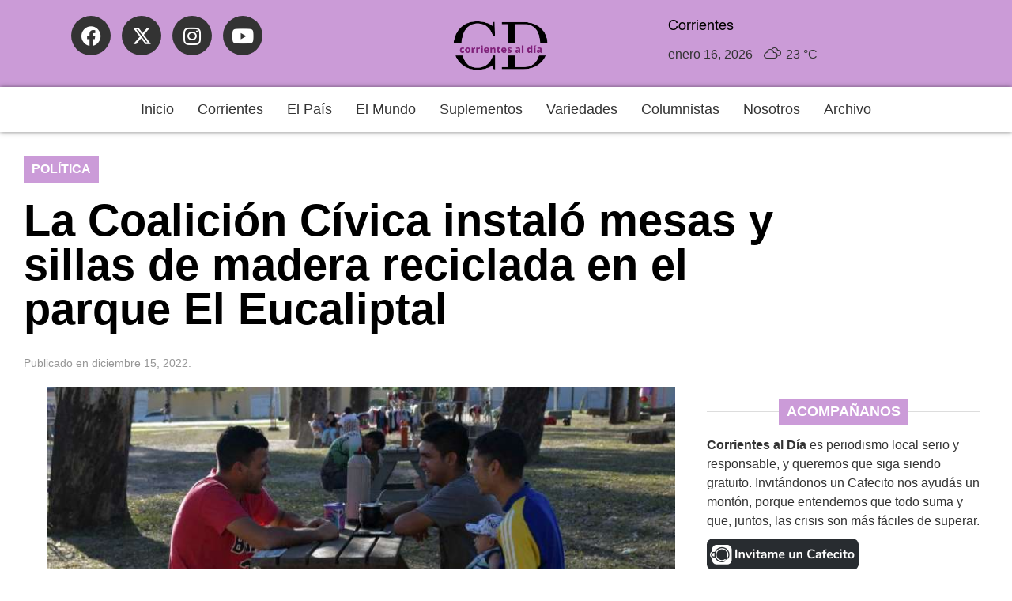

--- FILE ---
content_type: text/html; charset=UTF-8
request_url: https://corrientesaldia.info/2022/12/15/la-coalicion-civica-instalo-mesas-y-sillas-de-madera-reciclada-en-el-parque-el-eucaliptal/
body_size: 32433
content:
<!doctype html><html lang="es-AR"><head><meta charset="UTF-8"><meta name="viewport" content="width=device-width, initial-scale=1"><link rel="profile" href="https://gmpg.org/xfn/11"><meta name='robots' content='index, follow, max-image-preview:large, max-snippet:-1, max-video-preview:-1' /><title>La Coalición Cívica instaló mesas y sillas de madera reciclada en el parque El Eucaliptal - Corrientes al Día</title><link rel="canonical" href="https://corrientesaldia.info/2022/12/15/la-coalicion-civica-instalo-mesas-y-sillas-de-madera-reciclada-en-el-parque-el-eucaliptal/" /><meta property="og:locale" content="es_ES" /><meta property="og:type" content="article" /><meta property="og:title" content="La Coalición Cívica instaló mesas y sillas de madera reciclada en el parque El Eucaliptal - Corrientes al Día" /><meta property="og:description" content="Resultado de la gran campaña de Botellas de Amor con la que ya se juntaron 14 toneladas de plástico, la Coalición Cívica ARI Corrientes colocó dos nuevos mobiliarios de madera plástica en un espacio público de la ciudad y miles de vecinos ya lo disfrutan. Además, renovó el convenio con la empresa recicladora chaqueña para [&hellip;]" /><meta property="og:url" content="https://corrientesaldia.info/2022/12/15/la-coalicion-civica-instalo-mesas-y-sillas-de-madera-reciclada-en-el-parque-el-eucaliptal/" /><meta property="og:site_name" content="Corrientes al Día" /><meta property="article:publisher" content="https://www.facebook.com/InformateConCorrientesAlDia" /><meta property="article:published_time" content="2022-12-15T22:54:13+00:00" /><meta property="article:modified_time" content="2022-12-15T22:55:04+00:00" /><meta property="og:image" content="https://corrientesaldia.info/wp-content/uploads/sites/47/2022/12/Bancos-de-madera-plastica-de-botellas-de-amor-San-Geronimo-2022-2-800.jpg" /><meta property="og:image:width" content="800" /><meta property="og:image:height" content="533" /><meta property="og:image:type" content="image/jpeg" /><meta name="author" content="guillecalia" /><meta name="twitter:card" content="summary_large_image" /><meta name="twitter:creator" content="@corrientesaldia" /><meta name="twitter:site" content="@corrientesaldia" /><meta name="twitter:label1" content="Escrito por" /><meta name="twitter:data1" content="guillecalia" /><meta name="twitter:label2" content="Tiempo de lectura" /><meta name="twitter:data2" content="4 minutos" /> <script type="application/ld+json" class="yoast-schema-graph">{"@context":"https://schema.org","@graph":[{"@type":"Article","@id":"https://corrientesaldia.info/2022/12/15/la-coalicion-civica-instalo-mesas-y-sillas-de-madera-reciclada-en-el-parque-el-eucaliptal/#article","isPartOf":{"@id":"https://corrientesaldia.info/2022/12/15/la-coalicion-civica-instalo-mesas-y-sillas-de-madera-reciclada-en-el-parque-el-eucaliptal/"},"author":{"name":"guillecalia","@id":"https://corrientesaldia.info/#/schema/person/b0006bc3b0246b7aadc9e184d5fed0fb"},"headline":"La Coalición Cívica instaló mesas y sillas de madera reciclada en el parque El Eucaliptal","datePublished":"2022-12-15T22:54:13+00:00","dateModified":"2022-12-15T22:55:04+00:00","mainEntityOfPage":{"@id":"https://corrientesaldia.info/2022/12/15/la-coalicion-civica-instalo-mesas-y-sillas-de-madera-reciclada-en-el-parque-el-eucaliptal/"},"wordCount":825,"commentCount":0,"publisher":{"@id":"https://corrientesaldia.info/#organization"},"image":{"@id":"https://corrientesaldia.info/2022/12/15/la-coalicion-civica-instalo-mesas-y-sillas-de-madera-reciclada-en-el-parque-el-eucaliptal/#primaryimage"},"thumbnailUrl":"https://corrientesaldia.info/wp-content/uploads/sites/47/2022/12/Bancos-de-madera-plastica-de-botellas-de-amor-San-Geronimo-2022-2-800.jpg","keywords":["Botellas de amor","Coalición Cívica","Hugo “Cuqui” Calvano"],"articleSection":["Política"],"inLanguage":"es-AR","potentialAction":[{"@type":"CommentAction","name":"Comment","target":["https://corrientesaldia.info/2022/12/15/la-coalicion-civica-instalo-mesas-y-sillas-de-madera-reciclada-en-el-parque-el-eucaliptal/#respond"]}]},{"@type":"WebPage","@id":"https://corrientesaldia.info/2022/12/15/la-coalicion-civica-instalo-mesas-y-sillas-de-madera-reciclada-en-el-parque-el-eucaliptal/","url":"https://corrientesaldia.info/2022/12/15/la-coalicion-civica-instalo-mesas-y-sillas-de-madera-reciclada-en-el-parque-el-eucaliptal/","name":"La Coalición Cívica instaló mesas y sillas de madera reciclada en el parque El Eucaliptal - Corrientes al Día","isPartOf":{"@id":"https://corrientesaldia.info/#website"},"primaryImageOfPage":{"@id":"https://corrientesaldia.info/2022/12/15/la-coalicion-civica-instalo-mesas-y-sillas-de-madera-reciclada-en-el-parque-el-eucaliptal/#primaryimage"},"image":{"@id":"https://corrientesaldia.info/2022/12/15/la-coalicion-civica-instalo-mesas-y-sillas-de-madera-reciclada-en-el-parque-el-eucaliptal/#primaryimage"},"thumbnailUrl":"https://corrientesaldia.info/wp-content/uploads/sites/47/2022/12/Bancos-de-madera-plastica-de-botellas-de-amor-San-Geronimo-2022-2-800.jpg","datePublished":"2022-12-15T22:54:13+00:00","dateModified":"2022-12-15T22:55:04+00:00","breadcrumb":{"@id":"https://corrientesaldia.info/2022/12/15/la-coalicion-civica-instalo-mesas-y-sillas-de-madera-reciclada-en-el-parque-el-eucaliptal/#breadcrumb"},"inLanguage":"es-AR","potentialAction":[{"@type":"ReadAction","target":["https://corrientesaldia.info/2022/12/15/la-coalicion-civica-instalo-mesas-y-sillas-de-madera-reciclada-en-el-parque-el-eucaliptal/"]}]},{"@type":"ImageObject","inLanguage":"es-AR","@id":"https://corrientesaldia.info/2022/12/15/la-coalicion-civica-instalo-mesas-y-sillas-de-madera-reciclada-en-el-parque-el-eucaliptal/#primaryimage","url":"https://corrientesaldia.info/wp-content/uploads/sites/47/2022/12/Bancos-de-madera-plastica-de-botellas-de-amor-San-Geronimo-2022-2-800.jpg","contentUrl":"https://corrientesaldia.info/wp-content/uploads/sites/47/2022/12/Bancos-de-madera-plastica-de-botellas-de-amor-San-Geronimo-2022-2-800.jpg","width":800,"height":533},{"@type":"BreadcrumbList","@id":"https://corrientesaldia.info/2022/12/15/la-coalicion-civica-instalo-mesas-y-sillas-de-madera-reciclada-en-el-parque-el-eucaliptal/#breadcrumb","itemListElement":[{"@type":"ListItem","position":1,"name":"Inicio","item":"https://corrientesaldia.info/"},{"@type":"ListItem","position":2,"name":"La Coalición Cívica instaló mesas y sillas de madera reciclada en el parque El Eucaliptal"}]},{"@type":"WebSite","@id":"https://corrientesaldia.info/#website","url":"https://corrientesaldia.info/","name":"Corrientes al Día","description":"Agencia electrónica de noticias","publisher":{"@id":"https://corrientesaldia.info/#organization"},"potentialAction":[{"@type":"SearchAction","target":{"@type":"EntryPoint","urlTemplate":"https://corrientesaldia.info/?s={search_term_string}"},"query-input":{"@type":"PropertyValueSpecification","valueRequired":true,"valueName":"search_term_string"}}],"inLanguage":"es-AR"},{"@type":"Organization","@id":"https://corrientesaldia.info/#organization","name":"Corrientes al Día","url":"https://corrientesaldia.info/","logo":{"@type":"ImageObject","inLanguage":"es-AR","@id":"https://corrientesaldia.info/#/schema/logo/image/","url":"https://corrientesaldia.info/wp-content/uploads/sites/47/2021/06/CorrientesAlDia-logo.png","contentUrl":"https://corrientesaldia.info/wp-content/uploads/sites/47/2021/06/CorrientesAlDia-logo.png","width":160,"height":50,"caption":"Corrientes al Día"},"image":{"@id":"https://corrientesaldia.info/#/schema/logo/image/"},"sameAs":["https://www.facebook.com/InformateConCorrientesAlDia","https://x.com/corrientesaldia","https://www.instagram.com/corrientesaldia/"]},{"@type":"Person","@id":"https://corrientesaldia.info/#/schema/person/b0006bc3b0246b7aadc9e184d5fed0fb","name":"guillecalia","image":{"@type":"ImageObject","inLanguage":"es-AR","@id":"https://corrientesaldia.info/#/schema/person/image/","url":"https://corrientesaldia.info/wp-content/litespeed/avatar/47/9b03052f55c330f036bfc934e4e86c9c.jpg?ver=1768372558","contentUrl":"https://corrientesaldia.info/wp-content/litespeed/avatar/47/9b03052f55c330f036bfc934e4e86c9c.jpg?ver=1768372558","caption":"guillecalia"},"url":"https://corrientesaldia.info/author/guillecalia/"}]}</script> <link rel='dns-prefetch' href='//www.googletagmanager.com' /><link rel='dns-prefetch' href='//pagead2.googlesyndication.com' /><link rel="alternate" title="oEmbed (JSON)" type="application/json+oembed" href="https://corrientesaldia.info/wp-json/oembed/1.0/embed?url=https%3A%2F%2Fcorrientesaldia.info%2F2022%2F12%2F15%2Fla-coalicion-civica-instalo-mesas-y-sillas-de-madera-reciclada-en-el-parque-el-eucaliptal%2F" /><link rel="alternate" title="oEmbed (XML)" type="text/xml+oembed" href="https://corrientesaldia.info/wp-json/oembed/1.0/embed?url=https%3A%2F%2Fcorrientesaldia.info%2F2022%2F12%2F15%2Fla-coalicion-civica-instalo-mesas-y-sillas-de-madera-reciclada-en-el-parque-el-eucaliptal%2F&#038;format=xml" /><style id='wp-img-auto-sizes-contain-inline-css'>img:is([sizes=auto i],[sizes^="auto," i]){contain-intrinsic-size:3000px 1500px}</style><link data-optimized="1" rel='stylesheet' id='wp-block-library-css' href='https://corrientesaldia.info/wp-content/litespeed/css/47/ee5ea2afa701945b1c5518da84e51563.css?ver=e0a95' media='all' /><style id='global-styles-inline-css'>:root{--wp--preset--aspect-ratio--square:1;--wp--preset--aspect-ratio--4-3:4/3;--wp--preset--aspect-ratio--3-4:3/4;--wp--preset--aspect-ratio--3-2:3/2;--wp--preset--aspect-ratio--2-3:2/3;--wp--preset--aspect-ratio--16-9:16/9;--wp--preset--aspect-ratio--9-16:9/16;--wp--preset--color--black:#000000;--wp--preset--color--cyan-bluish-gray:#abb8c3;--wp--preset--color--white:#ffffff;--wp--preset--color--pale-pink:#f78da7;--wp--preset--color--vivid-red:#cf2e2e;--wp--preset--color--luminous-vivid-orange:#ff6900;--wp--preset--color--luminous-vivid-amber:#fcb900;--wp--preset--color--light-green-cyan:#7bdcb5;--wp--preset--color--vivid-green-cyan:#00d084;--wp--preset--color--pale-cyan-blue:#8ed1fc;--wp--preset--color--vivid-cyan-blue:#0693e3;--wp--preset--color--vivid-purple:#9b51e0;--wp--preset--gradient--vivid-cyan-blue-to-vivid-purple:linear-gradient(135deg,rgba(6,147,227,1) 0%,rgb(155,81,224) 100%);--wp--preset--gradient--light-green-cyan-to-vivid-green-cyan:linear-gradient(135deg,rgb(122,220,180) 0%,rgb(0,208,130) 100%);--wp--preset--gradient--luminous-vivid-amber-to-luminous-vivid-orange:linear-gradient(135deg,rgba(252,185,0,1) 0%,rgba(255,105,0,1) 100%);--wp--preset--gradient--luminous-vivid-orange-to-vivid-red:linear-gradient(135deg,rgba(255,105,0,1) 0%,rgb(207,46,46) 100%);--wp--preset--gradient--very-light-gray-to-cyan-bluish-gray:linear-gradient(135deg,rgb(238,238,238) 0%,rgb(169,184,195) 100%);--wp--preset--gradient--cool-to-warm-spectrum:linear-gradient(135deg,rgb(74,234,220) 0%,rgb(151,120,209) 20%,rgb(207,42,186) 40%,rgb(238,44,130) 60%,rgb(251,105,98) 80%,rgb(254,248,76) 100%);--wp--preset--gradient--blush-light-purple:linear-gradient(135deg,rgb(255,206,236) 0%,rgb(152,150,240) 100%);--wp--preset--gradient--blush-bordeaux:linear-gradient(135deg,rgb(254,205,165) 0%,rgb(254,45,45) 50%,rgb(107,0,62) 100%);--wp--preset--gradient--luminous-dusk:linear-gradient(135deg,rgb(255,203,112) 0%,rgb(199,81,192) 50%,rgb(65,88,208) 100%);--wp--preset--gradient--pale-ocean:linear-gradient(135deg,rgb(255,245,203) 0%,rgb(182,227,212) 50%,rgb(51,167,181) 100%);--wp--preset--gradient--electric-grass:linear-gradient(135deg,rgb(202,248,128) 0%,rgb(113,206,126) 100%);--wp--preset--gradient--midnight:linear-gradient(135deg,rgb(2,3,129) 0%,rgb(40,116,252) 100%);--wp--preset--font-size--small:13px;--wp--preset--font-size--medium:20px;--wp--preset--font-size--large:36px;--wp--preset--font-size--x-large:42px;--wp--preset--spacing--20:0.44rem;--wp--preset--spacing--30:0.67rem;--wp--preset--spacing--40:1rem;--wp--preset--spacing--50:1.5rem;--wp--preset--spacing--60:2.25rem;--wp--preset--spacing--70:3.38rem;--wp--preset--spacing--80:5.06rem;--wp--preset--shadow--natural:6px 6px 9px rgba(0, 0, 0, 0.2);--wp--preset--shadow--deep:12px 12px 50px rgba(0, 0, 0, 0.4);--wp--preset--shadow--sharp:6px 6px 0px rgba(0, 0, 0, 0.2);--wp--preset--shadow--outlined:6px 6px 0px -3px rgba(255, 255, 255, 1), 6px 6px rgba(0, 0, 0, 1);--wp--preset--shadow--crisp:6px 6px 0px rgba(0, 0, 0, 1)}:root{--wp--style--global--content-size:800px;--wp--style--global--wide-size:1200px}:where(body){margin:0}.wp-site-blocks>.alignleft{float:left;margin-right:2em}.wp-site-blocks>.alignright{float:right;margin-left:2em}.wp-site-blocks>.aligncenter{justify-content:center;margin-left:auto;margin-right:auto}:where(.wp-site-blocks)>*{margin-block-start:24px;margin-block-end:0}:where(.wp-site-blocks)>:first-child{margin-block-start:0}:where(.wp-site-blocks)>:last-child{margin-block-end:0}:root{--wp--style--block-gap:24px}:root :where(.is-layout-flow)>:first-child{margin-block-start:0}:root :where(.is-layout-flow)>:last-child{margin-block-end:0}:root :where(.is-layout-flow)>*{margin-block-start:24px;margin-block-end:0}:root :where(.is-layout-constrained)>:first-child{margin-block-start:0}:root :where(.is-layout-constrained)>:last-child{margin-block-end:0}:root :where(.is-layout-constrained)>*{margin-block-start:24px;margin-block-end:0}:root :where(.is-layout-flex){gap:24px}:root :where(.is-layout-grid){gap:24px}.is-layout-flow>.alignleft{float:left;margin-inline-start:0;margin-inline-end:2em}.is-layout-flow>.alignright{float:right;margin-inline-start:2em;margin-inline-end:0}.is-layout-flow>.aligncenter{margin-left:auto!important;margin-right:auto!important}.is-layout-constrained>.alignleft{float:left;margin-inline-start:0;margin-inline-end:2em}.is-layout-constrained>.alignright{float:right;margin-inline-start:2em;margin-inline-end:0}.is-layout-constrained>.aligncenter{margin-left:auto!important;margin-right:auto!important}.is-layout-constrained>:where(:not(.alignleft):not(.alignright):not(.alignfull)){max-width:var(--wp--style--global--content-size);margin-left:auto!important;margin-right:auto!important}.is-layout-constrained>.alignwide{max-width:var(--wp--style--global--wide-size)}body .is-layout-flex{display:flex}.is-layout-flex{flex-wrap:wrap;align-items:center}.is-layout-flex>:is(*,div){margin:0}body .is-layout-grid{display:grid}.is-layout-grid>:is(*,div){margin:0}body{padding-top:0;padding-right:0;padding-bottom:0;padding-left:0}a:where(:not(.wp-element-button)){text-decoration:underline}:root :where(.wp-element-button,.wp-block-button__link){background-color:#32373c;border-width:0;color:#fff;font-family:inherit;font-size:inherit;line-height:inherit;padding:calc(0.667em + 2px) calc(1.333em + 2px);text-decoration:none}.has-black-color{color:var(--wp--preset--color--black)!important}.has-cyan-bluish-gray-color{color:var(--wp--preset--color--cyan-bluish-gray)!important}.has-white-color{color:var(--wp--preset--color--white)!important}.has-pale-pink-color{color:var(--wp--preset--color--pale-pink)!important}.has-vivid-red-color{color:var(--wp--preset--color--vivid-red)!important}.has-luminous-vivid-orange-color{color:var(--wp--preset--color--luminous-vivid-orange)!important}.has-luminous-vivid-amber-color{color:var(--wp--preset--color--luminous-vivid-amber)!important}.has-light-green-cyan-color{color:var(--wp--preset--color--light-green-cyan)!important}.has-vivid-green-cyan-color{color:var(--wp--preset--color--vivid-green-cyan)!important}.has-pale-cyan-blue-color{color:var(--wp--preset--color--pale-cyan-blue)!important}.has-vivid-cyan-blue-color{color:var(--wp--preset--color--vivid-cyan-blue)!important}.has-vivid-purple-color{color:var(--wp--preset--color--vivid-purple)!important}.has-black-background-color{background-color:var(--wp--preset--color--black)!important}.has-cyan-bluish-gray-background-color{background-color:var(--wp--preset--color--cyan-bluish-gray)!important}.has-white-background-color{background-color:var(--wp--preset--color--white)!important}.has-pale-pink-background-color{background-color:var(--wp--preset--color--pale-pink)!important}.has-vivid-red-background-color{background-color:var(--wp--preset--color--vivid-red)!important}.has-luminous-vivid-orange-background-color{background-color:var(--wp--preset--color--luminous-vivid-orange)!important}.has-luminous-vivid-amber-background-color{background-color:var(--wp--preset--color--luminous-vivid-amber)!important}.has-light-green-cyan-background-color{background-color:var(--wp--preset--color--light-green-cyan)!important}.has-vivid-green-cyan-background-color{background-color:var(--wp--preset--color--vivid-green-cyan)!important}.has-pale-cyan-blue-background-color{background-color:var(--wp--preset--color--pale-cyan-blue)!important}.has-vivid-cyan-blue-background-color{background-color:var(--wp--preset--color--vivid-cyan-blue)!important}.has-vivid-purple-background-color{background-color:var(--wp--preset--color--vivid-purple)!important}.has-black-border-color{border-color:var(--wp--preset--color--black)!important}.has-cyan-bluish-gray-border-color{border-color:var(--wp--preset--color--cyan-bluish-gray)!important}.has-white-border-color{border-color:var(--wp--preset--color--white)!important}.has-pale-pink-border-color{border-color:var(--wp--preset--color--pale-pink)!important}.has-vivid-red-border-color{border-color:var(--wp--preset--color--vivid-red)!important}.has-luminous-vivid-orange-border-color{border-color:var(--wp--preset--color--luminous-vivid-orange)!important}.has-luminous-vivid-amber-border-color{border-color:var(--wp--preset--color--luminous-vivid-amber)!important}.has-light-green-cyan-border-color{border-color:var(--wp--preset--color--light-green-cyan)!important}.has-vivid-green-cyan-border-color{border-color:var(--wp--preset--color--vivid-green-cyan)!important}.has-pale-cyan-blue-border-color{border-color:var(--wp--preset--color--pale-cyan-blue)!important}.has-vivid-cyan-blue-border-color{border-color:var(--wp--preset--color--vivid-cyan-blue)!important}.has-vivid-purple-border-color{border-color:var(--wp--preset--color--vivid-purple)!important}.has-vivid-cyan-blue-to-vivid-purple-gradient-background{background:var(--wp--preset--gradient--vivid-cyan-blue-to-vivid-purple)!important}.has-light-green-cyan-to-vivid-green-cyan-gradient-background{background:var(--wp--preset--gradient--light-green-cyan-to-vivid-green-cyan)!important}.has-luminous-vivid-amber-to-luminous-vivid-orange-gradient-background{background:var(--wp--preset--gradient--luminous-vivid-amber-to-luminous-vivid-orange)!important}.has-luminous-vivid-orange-to-vivid-red-gradient-background{background:var(--wp--preset--gradient--luminous-vivid-orange-to-vivid-red)!important}.has-very-light-gray-to-cyan-bluish-gray-gradient-background{background:var(--wp--preset--gradient--very-light-gray-to-cyan-bluish-gray)!important}.has-cool-to-warm-spectrum-gradient-background{background:var(--wp--preset--gradient--cool-to-warm-spectrum)!important}.has-blush-light-purple-gradient-background{background:var(--wp--preset--gradient--blush-light-purple)!important}.has-blush-bordeaux-gradient-background{background:var(--wp--preset--gradient--blush-bordeaux)!important}.has-luminous-dusk-gradient-background{background:var(--wp--preset--gradient--luminous-dusk)!important}.has-pale-ocean-gradient-background{background:var(--wp--preset--gradient--pale-ocean)!important}.has-electric-grass-gradient-background{background:var(--wp--preset--gradient--electric-grass)!important}.has-midnight-gradient-background{background:var(--wp--preset--gradient--midnight)!important}.has-small-font-size{font-size:var(--wp--preset--font-size--small)!important}.has-medium-font-size{font-size:var(--wp--preset--font-size--medium)!important}.has-large-font-size{font-size:var(--wp--preset--font-size--large)!important}.has-x-large-font-size{font-size:var(--wp--preset--font-size--x-large)!important}:root :where(.wp-block-pullquote){font-size:1.5em;line-height:1.6}</style><link data-optimized="1" rel='stylesheet' id='contact-form-7-css' href='https://corrientesaldia.info/wp-content/litespeed/css/47/18bac63404074d7b1ca5938a34cb92bc.css?ver=2e82d' media='all' /><link data-optimized="1" rel='stylesheet' id='simple-weather-css' href='https://corrientesaldia.info/wp-content/litespeed/css/47/8da156f316701a11ed4d73128211fac4.css?ver=a8bd7' media='all' /><link data-optimized="1" rel='stylesheet' id='hello-elementor-css' href='https://corrientesaldia.info/wp-content/litespeed/css/47/6d3575d6a86d11c2f2ce3202d2366762.css?ver=2b264' media='all' /><link data-optimized="1" rel='stylesheet' id='hello-elementor-theme-style-css' href='https://corrientesaldia.info/wp-content/litespeed/css/47/8062c1d740b2092db30719f973a0f76b.css?ver=50ad6' media='all' /><link data-optimized="1" rel='stylesheet' id='hello-elementor-header-footer-css' href='https://corrientesaldia.info/wp-content/litespeed/css/47/7943f2a0b4621d7d50423e484e5faf42.css?ver=30554' media='all' /><link data-optimized="1" rel='stylesheet' id='elementor-frontend-css' href='https://corrientesaldia.info/wp-content/litespeed/css/47/b687d860dea13253207e831f988249c9.css?ver=cd990' media='all' /><link data-optimized="1" rel='stylesheet' id='elementor-post-180561-css' href='https://corrientesaldia.info/wp-content/litespeed/css/47/c8234f72008e5efcfdd290ec8fd1f629.css?ver=98212' media='all' /><link data-optimized="1" rel='stylesheet' id='e-animation-grow-css' href='https://corrientesaldia.info/wp-content/litespeed/css/47/3fd78fb53d60731d9ab2c659e0bdd145.css?ver=e3a37' media='all' /><link data-optimized="1" rel='stylesheet' id='widget-social-icons-css' href='https://corrientesaldia.info/wp-content/litespeed/css/47/d3b6fce7af155c233d7ac3bfde08239a.css?ver=e64b2' media='all' /><link data-optimized="1" rel='stylesheet' id='e-apple-webkit-css' href='https://corrientesaldia.info/wp-content/litespeed/css/47/cd867b0ec70d462581e20547cf04df0c.css?ver=8da27' media='all' /><link data-optimized="1" rel='stylesheet' id='widget-image-css' href='https://corrientesaldia.info/wp-content/litespeed/css/47/576c02b54c92558d34b3dde5cdf39bce.css?ver=4d600' media='all' /><link data-optimized="1" rel='stylesheet' id='e-motion-fx-css' href='https://corrientesaldia.info/wp-content/litespeed/css/47/c34eebb10125475ff762abd99306d2a6.css?ver=e8a04' media='all' /><link data-optimized="1" rel='stylesheet' id='widget-heading-css' href='https://corrientesaldia.info/wp-content/litespeed/css/47/dd25dc353029b23bf54080f469afe739.css?ver=89a67' media='all' /><link data-optimized="1" rel='stylesheet' id='widget-post-navigation-css' href='https://corrientesaldia.info/wp-content/litespeed/css/47/db432c0fb913e33d61d55b9777477ca6.css?ver=ea376' media='all' /><link data-optimized="1" rel='stylesheet' id='widget-divider-css' href='https://corrientesaldia.info/wp-content/litespeed/css/47/16c6ecdaa704b57965aa679da0dde533.css?ver=65c1e' media='all' /><link data-optimized="1" rel='stylesheet' id='widget-loop-common-css' href='https://corrientesaldia.info/wp-content/litespeed/css/47/2648fb027d669359a4d28bf53570a9a7.css?ver=489ca' media='all' /><link data-optimized="1" rel='stylesheet' id='widget-loop-grid-css' href='https://corrientesaldia.info/wp-content/litespeed/css/47/916d70e0524fc3eec28721c815b42946.css?ver=67247' media='all' /><link data-optimized="1" rel='stylesheet' id='widget-tabs-css' href='https://corrientesaldia.info/wp-content/litespeed/css/47/875321a3bbc9ebe91991843a10ff9c45.css?ver=92c94' media='all' /><link data-optimized="1" rel='stylesheet' id='widget-nav-menu-css' href='https://corrientesaldia.info/wp-content/litespeed/css/47/32dd352227575edee6093d01d10a6def.css?ver=cb4d9' media='all' /><link data-optimized="1" rel='stylesheet' id='e-animation-fadeInRight-css' href='https://corrientesaldia.info/wp-content/litespeed/css/47/df926b5d32a3a9c99b6eab3aec74d906.css?ver=79d54' media='all' /><link data-optimized="1" rel='stylesheet' id='e-popup-css' href='https://corrientesaldia.info/wp-content/litespeed/css/47/1acbb08f52c340b1d332c406a878f7c6.css?ver=80489' media='all' /><link data-optimized="1" rel='stylesheet' id='elementor-icons-css' href='https://corrientesaldia.info/wp-content/litespeed/css/47/df099632018f03f88eee5dd621ad8b25.css?ver=843ca' media='all' /><link data-optimized="1" rel='stylesheet' id='font-awesome-5-all-css' href='https://corrientesaldia.info/wp-content/litespeed/css/47/b55a9e16311e3aa7d447f1dbb087fd50.css?ver=c6b48' media='all' /><link data-optimized="1" rel='stylesheet' id='font-awesome-4-shim-css' href='https://corrientesaldia.info/wp-content/litespeed/css/47/dec3bedfccaa16f9152b39f4949556fb.css?ver=7bdec' media='all' /><link data-optimized="1" rel='stylesheet' id='elementor-post-246262-css' href='https://corrientesaldia.info/wp-content/litespeed/css/47/1b8ec159072d4e787d70d8afa9549fd1.css?ver=76ec6' media='all' /><link data-optimized="1" rel='stylesheet' id='elementor-post-245068-css' href='https://corrientesaldia.info/wp-content/litespeed/css/47/69deb4d163b16dc609d52b313be7e703.css?ver=1ce16' media='all' /><link data-optimized="1" rel='stylesheet' id='elementor-post-245230-css' href='https://corrientesaldia.info/wp-content/litespeed/css/47/93aaf61fd1299e4081b9960d72f8f7f3.css?ver=54db8' media='all' /><link data-optimized="1" rel='stylesheet' id='elementor-post-245977-css' href='https://corrientesaldia.info/wp-content/litespeed/css/47/c86ff3a4689c9f589fb0825328f85df2.css?ver=f528f' media='all' /><link data-optimized="1" rel='stylesheet' id='jquery-lazyloadxt-fadein-css-css' href='https://corrientesaldia.info/wp-content/litespeed/css/47/23fa12b5038793c011cc6a11f48cc93a.css?ver=03022' media='all' /><link data-optimized="1" rel='stylesheet' id='a3a3_lazy_load-css' href='https://corrientesaldia.info/wp-content/litespeed/css/47/ab4376d09ba00f78bad1917f58dd9fe4.css?ver=71b09' media='all' /><link data-optimized="1" rel='stylesheet' id='elementor-icons-shared-0-css' href='https://corrientesaldia.info/wp-content/litespeed/css/47/ecb1aae2f30aa91c2d1fe97a3f8dceeb.css?ver=10f08' media='all' /><link data-optimized="1" rel='stylesheet' id='elementor-icons-fa-brands-css' href='https://corrientesaldia.info/wp-content/litespeed/css/47/e8c9aeac3e821b033b1a77ceb6bdcc00.css?ver=98d6a' media='all' /><link data-optimized="1" rel='stylesheet' id='elementor-icons-fa-solid-css' href='https://corrientesaldia.info/wp-content/litespeed/css/47/0e0e2dc9d195dac4ebc44fc185392e4d.css?ver=943f8' media='all' /> <script src="https://corrientesaldia.info/wp-includes/js/jquery/jquery.min.js?ver=3.7.1" id="jquery-core-js"></script> <script data-optimized="1" src="https://corrientesaldia.info/wp-content/litespeed/js/47/f31f110b77491e0fbc28daba626a327e.js?ver=82faf" id="jquery-migrate-js" defer data-deferred="1"></script> <script data-optimized="1" src="https://corrientesaldia.info/wp-content/litespeed/js/47/56c49a1b4c80a18a2cc0ca8f02f8ddd5.js?ver=e6310" id="font-awesome-4-shim-js" defer data-deferred="1"></script> <link rel="https://api.w.org/" href="https://corrientesaldia.info/wp-json/" /><link rel="alternate" title="JSON" type="application/json" href="https://corrientesaldia.info/wp-json/wp/v2/posts/213489" /><meta name="generator" content="WordPress 6.9" /><link rel='shortlink' href='https://corrientesaldia.info/?p=213489' /><meta name="generator" content="Site Kit by Google 1.170.0" /><style>.video-yt-portada{display:none!important}</style><meta name="google-adsense-platform-account" content="ca-host-pub-2644536267352236"><meta name="google-adsense-platform-domain" content="sitekit.withgoogle.com"><meta name="generator" content="Elementor 3.34.1; features: additional_custom_breakpoints; settings: css_print_method-external, google_font-disabled, font_display-swap"> <script src="https://jsc.mgid.com/site/1050756.js" defer data-deferred="1"></script> <style>.e-con.e-parent:nth-of-type(n+4):not(.e-lazyloaded):not(.e-no-lazyload),.e-con.e-parent:nth-of-type(n+4):not(.e-lazyloaded):not(.e-no-lazyload) *{background-image:none!important}@media screen and (max-height:1024px){.e-con.e-parent:nth-of-type(n+3):not(.e-lazyloaded):not(.e-no-lazyload),.e-con.e-parent:nth-of-type(n+3):not(.e-lazyloaded):not(.e-no-lazyload) *{background-image:none!important}}@media screen and (max-height:640px){.e-con.e-parent:nth-of-type(n+2):not(.e-lazyloaded):not(.e-no-lazyload),.e-con.e-parent:nth-of-type(n+2):not(.e-lazyloaded):not(.e-no-lazyload) *{background-image:none!important}}</style> <script async src="https://pagead2.googlesyndication.com/pagead/js/adsbygoogle.js?client=ca-pub-2751206092832211&amp;host=ca-host-pub-2644536267352236" crossorigin="anonymous"></script> <link rel="icon" href="https://corrientesaldia.info/wp-content/uploads/sites/47/2023/08/cropped-logo_grande-32x32.png" sizes="32x32" /><link rel="icon" href="https://corrientesaldia.info/wp-content/uploads/sites/47/2023/08/cropped-logo_grande-192x192.png" sizes="192x192" /><link rel="apple-touch-icon" href="https://corrientesaldia.info/wp-content/uploads/sites/47/2023/08/cropped-logo_grande-180x180.png" /><meta name="msapplication-TileImage" content="https://corrientesaldia.info/wp-content/uploads/sites/47/2023/08/cropped-logo_grande-270x270.png" /><style id="wp-custom-css">@font-face{font-family:'Pacifico';font-style:normal;font-weight:400;src:local('Pacifico Regular'),local('Pacifico-Regular'),url(https://fonts.gstatic.com/s/pacifico/v12/FwZY7-Qmy14u9lezJ-6H6MmBp0u-.woff2) format('woff2');font-display:swap}</style></head><body class="wp-singular post-template-default single single-post postid-213489 single-format-standard wp-custom-logo wp-embed-responsive wp-theme-hello-elementor hello-elementor-default elementor-default elementor-kit-180561 elementor-page-245230"><a class="skip-link screen-reader-text" href="#content">Ir al contenido</a><header data-elementor-type="header" data-elementor-id="246262" class="elementor elementor-246262 elementor-location-header" data-elementor-post-type="elementor_library"><header class="elementor-element elementor-element-e9db94b e-con-full elementor-hidden-tablet elementor-hidden-mobile e-flex e-con e-parent" data-id="e9db94b" data-element_type="container" data-settings="{&quot;background_background&quot;:&quot;classic&quot;}"><div class="elementor-element elementor-element-79fd84f e-con-full e-flex e-con e-child" data-id="79fd84f" data-element_type="container" data-settings="{&quot;background_background&quot;:&quot;classic&quot;}"><div class="elementor-element elementor-element-7bd94bd elementor-shape-circle elementor-widget__width-initial elementor-hidden-tablet elementor-hidden-mobile elementor-grid-0 e-grid-align-center elementor-widget elementor-widget-social-icons" data-id="7bd94bd" data-element_type="widget" data-widget_type="social-icons.default"><div class="elementor-widget-container"><div class="elementor-social-icons-wrapper elementor-grid" role="list">
<span class="elementor-grid-item" role="listitem">
<a class="elementor-icon elementor-social-icon elementor-social-icon-facebook elementor-animation-grow elementor-repeater-item-246c3b6" href="https://www.facebook.com/InformateConCorrientesAlDia" target="_blank" title="Facebook">
<span class="elementor-screen-only">Facebook</span>
<i aria-hidden="true" class="fab fa-facebook"></i>					</a>
</span>
<span class="elementor-grid-item" role="listitem">
<a class="elementor-icon elementor-social-icon elementor-social-icon- elementor-animation-grow elementor-repeater-item-9d012b8" href="https://twitter.com/corrientesaldia" target="_blank" title="X-twitter">
<span class="elementor-screen-only"></span>
<svg xmlns="http://www.w3.org/2000/svg" viewBox="0 0 512 512"><path d="M389.2 48h70.6L305.6 224.2 487 464H345L233.7 318.6 106.5 464H35.8L200.7 275.5 26.8 48H172.4L272.9 180.9 389.2 48zM364.4 421.8h39.1L151.1 88h-42L364.4 421.8z"></path></svg>					</a>
</span>
<span class="elementor-grid-item" role="listitem">
<a class="elementor-icon elementor-social-icon elementor-social-icon-instagram elementor-animation-grow elementor-repeater-item-49a56fe" href="https://www.instagram.com/corrientesaldia/" target="_blank" title="Instagram">
<span class="elementor-screen-only">Instagram</span>
<i aria-hidden="true" class="fab fa-instagram"></i>					</a>
</span>
<span class="elementor-grid-item" role="listitem">
<a class="elementor-icon elementor-social-icon elementor-social-icon-youtube elementor-animation-grow elementor-repeater-item-5c1d1a2" href="https://www.youtube.com/@corrientesaldiavideo" target="_blank" title="Youtube">
<span class="elementor-screen-only">Youtube</span>
<i aria-hidden="true" class="fab fa-youtube"></i>					</a>
</span></div></div></div><div class="elementor-element elementor-element-8b2a691 elementor-widget__width-initial elementor-widget elementor-widget-theme-site-logo elementor-widget-image" data-id="8b2a691" data-element_type="widget" data-widget_type="theme-site-logo.default"><div class="elementor-widget-container">
<a href="https://corrientesaldia.info">
<img width="240" height="128" src="https://corrientesaldia.info/wp-content/uploads/sites/47/2023/08/logocorrientes.png" class="attachment-full size-full wp-image-229939" alt="Logo" />				</a></div></div><div class="elementor-element elementor-element-acf384b e-con-full e-flex e-con e-child" data-id="acf384b" data-element_type="container"><div class="elementor-element elementor-element-6b59ac9 elementor-hidden-tablet elementor-hidden-mobile elementor-widget elementor-widget-text-editor" data-id="6b59ac9" data-element_type="widget" data-widget_type="text-editor.default"><div class="elementor-widget-container"><p>Corrientes</p></div></div><div class="elementor-element elementor-element-4e3ec91 elementor-hidden-tablet elementor-hidden-mobile elementor-widget elementor-widget-shortcode" data-id="4e3ec91" data-element_type="widget" data-widget_type="shortcode.default"><div class="elementor-widget-container"><div class="elementor-shortcode"><div id="simple-weather--fbbd68520b456ba872774be2b473338a" class="simple-weather simple-weather--vue" :style="atts.inline_css">
<template v-if="style !== 'widget'">
<span v-if="hasCurrentWeather()" class="simple-weather__day simple-weather__day--current">
<span v-if="filter_var(atts.show_units)" class="simple-weather__date">{{current_weather.dt | momentjs( atts.date )}}</span>
<i class="sw" :class="getWeatherIcon(current_weather)"></i>
<em class="simple-weather__temp">{{current_weather.temp | temp}} &deg;<template v-if="filter_var(atts.show_units)">{{units}}</template>
</em>
</span>
<template v-if="weather_feed">
<span v-for="(day, index) in weather_feed" v-if="isDayVisible(index, day)" class="simple-weather__day">
<span v-if="filter_var(atts.show_units)" class="simple-weather__date">{{day.dt | momentjs(atts.date)}}</span>
<i class="sw" :class="getWeatherIcon(day)"></i>
<em class="simple-weather__temp">{{day.temp | temp}} &deg;<em class="simple-weather__temp-min" v-if="filter_var(atts.night)">{{day.temp_min | temp}} &deg;</em><template v-if="filter_var(atts.show_units)">{{units}}</template></em>
</span>
</template>
<template v-else>
<span v-html="error" class="error"></span>
</template>
</template>
<template v-else><div class="simple-weather-widget" v-if="current_weather.name || weather_feed" :class="atts.inline_css ? 'simple-weather-widget--bg' : ''"><h4 class='widget_title' v-if="atts.title || current_weather.name" v-text="atts.title ? atts.title : current_weather.name"></h4><div class="temp">
<span v-if="current_weather.temp" class="degrees">{{current_weather.temp | temp}} &deg;</span>
<span class="details">
<template v-if="current_weather.humidity">Humidity: <em class="float-right">{{current_weather.humidity}}%</em><br></template>
<template v-if="current_weather.clouds">Clouds: <em class="float-right">{{current_weather.clouds}}%</em><br></template>
<template v-if="current_weather.wind">Wind <small>({{current_weather.wind.deg}})</small>:
<em class="float-right">{{current_weather.wind.speed}}<small>{{units_wind}}</small></em></template>
</span></div><div class="summary">{{current_weather.desc}}</div><div class="simple-weather-table" v-if="weather_feed"><div v-for="(day, index) in weather_feed" v-if="index < atts.days" class="simple-weather-table__row"><div class="simple-weather-table__date">{{day.dt | momentjs(atts.date)}}</div><div class="simple-weather-table__icon"><i class="sw" :class="getWeatherIcon(day)"></i></div><div class="simple-weather-table__temp">
{{day.temp | temp}}&deg;
<span class="simple-weather-table__temp-min">{{day.temp_min | temp}} &deg;</span></div></div></div></div>
</template></div></div></div></div></div></div></header><div class="elementor-element elementor-element-ceb5ff8 e-con-full elementor-hidden-desktop e-flex e-con e-parent" data-id="ceb5ff8" data-element_type="container" data-settings="{&quot;background_background&quot;:&quot;classic&quot;}"><div class="elementor-element elementor-element-ba6e5a0 elementor-widget-tablet__width-initial elementor-widget-mobile__width-initial elementor-widget__width-initial elementor-widget elementor-widget-image" data-id="ba6e5a0" data-element_type="widget" data-widget_type="image.default"><div class="elementor-widget-container">
<a href="https://corrientesaldia.info" alt="Corrientes al Día">
<img src="https://corrientesaldia.info/wp-content/uploads/sites/47/elementor/thumbs/logo_grande-qaf9n4kvhv3niiuzmaxmtnt3y9q3ru4xrh1jipagw0.png" title="logo_grande" alt="Corrientes al Día" loading="lazy" />								</a></div></div><div class="elementor-element elementor-element-ac61e3b elementor-widget-tablet__width-initial elementor-widget elementor-widget-html" data-id="ac61e3b" data-element_type="widget" data-widget_type="html.default"><div class="elementor-widget-container"><center><a href="#elementor-action%3Aaction%3Dpopup%3Aopen%26settings%3DeyJpZCI6IjI0NTk3NyIsInRvZ2dsZSI6ZmFsc2V9" title="Menú"><div class="container-del-container"><div class="button-container" onclick="this.classList.toggle('active')">
<svg xmlns="http://www.w3.org/2000/svg" width="80" height="80" viewBox="0 0 200 200">
<g stroke-width="9.5" stroke-linecap="round">
<path
d="M72 82.286h28.75"
fill="#009100"
fill-rule="evenodd"
stroke="#fff"
/>
<path
d="M100.75 103.714l72.482-.143c.043 39.398-32.284 71.434-72.16 71.434-39.878 0-72.204-32.036-72.204-71.554"
fill="none"
stroke="#fff"
/>
<path
d="M72 125.143h28.75"
fill="#009100"
fill-rule="evenodd"
stroke="#fff"
/>
<path
d="M100.75 103.714l-71.908-.143c.026-39.638 32.352-71.674 72.23-71.674 39.876 0 72.203 32.036 72.203 71.554"
fill="none"
stroke="#fff"
/>
<path
d="M100.75 82.286h28.75"
fill="#009100"
fill-rule="evenodd"
stroke="#fff"
/>
<path
d="M100.75 125.143h28.75"
fill="#009100"
fill-rule="evenodd"
stroke="#fff"
/>
</g>
</svg></div></div>
</a></center> <script src="[data-uri]" defer></script> </div></div></div><header class="elementor-element elementor-element-a646d29 e-flex e-con-boxed e-con e-child" data-id="a646d29" data-element_type="container" id="move-up" data-settings="{&quot;background_background&quot;:&quot;classic&quot;}"><div class="e-con-inner"><div class="elementor-element elementor-element-853acc3 elementor-widget elementor-widget-html" data-id="853acc3" data-element_type="widget" data-widget_type="html.default"><div class="elementor-widget-container"><nav class="menu-nav"><ul><li class="item-men-nav"><a href="https://corrientesaldia.info">Inicio</a></li><li class="item-men-nav">
<a href="https://corrientesaldia.info/category/corrientes">Corrientes</a><ul><li><a href="https://corrientesaldia.info/category/corrientees/actualidad">Actualidad</a></li><li><a href="https://corrientesaldia.info/category/corrientes/economia">Economía</a></li><li><a href="https://corrientesaldia.info/category/corrientes/educacion">Educación</a></li><li><a href="https://corrientesaldia.info/category/corrientes/municipales">Municipales</a></li><li><a href="https://corrientesaldia.info/category/corrientes/policiales">Policiales</a></li><li><a href="https://corrientesaldia.info/category/corrientes/politica">Política</a></li><li><a href="https://corrientesaldia.info/category/corrientes/salud">Salud</a></li><li><a href="https://corrientesaldia.info/category/corrientes/sociedad">Sociedad</a></li></ul></li><li class="item-men-nav">
<a href="https://corrientesaldia.info/category/el-pais">El País</a><ul><li><a href="https://corrientesaldia.info/category/el-pais/nacionales">Nacionales</a></li><li><a href="https://corrientesaldia.info/category/el-pais/regionales">Regionales</a></li></ul></li><li class="item-men-nav"><a href="https://corrientesaldia.info/category/el-mundo">El Mundo</a></li><li class="item-men-nav">
<a href="https://corrientesaldia.info/category/suplementos/">Suplementos</a><ul><li><a href="https://corrientesaldia.info/category/suplementos/ambiente">Ambiente</a></li><li><a href="https://corrientesaldia.info/category/suplementos/carnavales">Carnavales</a></li><li><a href="https://corrientesaldia.info/category/suplementos/espectaculos">Espectáculos</a></li><li><a href="https://corrientesaldia.info/category/suplementos/cultura">Cultura</a></li><li><a href="https://corrientesaldia.info/category/suplementos/deportes">Deportes</a></li><li><a href="https://corrientesaldia.info/category/suplementos/empresas">Empresas</a></li><li><a href="https://corrientesaldia.info/category/suplementos/rural">Rural</a></li><li><a href="https://corrientesaldia.info/category/suplementos/tecnologia">Tecnología</a></li><li><a href="https://corrientesaldia.info/category/suplementos/turismo">Turismo</a></li></ul></li><li class="item-men-nav">
<a href="https://corrientesaldia.info/category/variedades">Variedades</a><ul><li><a href="https://corrientesaldia.info/category/variedades/agenda-cultural">Agenda</a></li><li><a href="https://corrientesaldia.info/category/variedades/datos-utiles">Datos Útiles</a></li></ul></li><li class="item-men-nav"><a href="https://corrientesaldia.info/category/columnistas">Columnistas</a></li><li class="item-men-nav"><a href="https://corrientesaldia.info/nosotros">Nosotros</a></li><li class="item-men-nav"><a href="https://archivo.corrientesaldia.info">Archivo</a></li></ul></nav></div></div></div></header></header><main data-elementor-type="single-post" data-elementor-id="245230" class="elementor elementor-245230 elementor-location-single post-213489 post type-post status-publish format-standard has-post-thumbnail hentry category-politica tag-botellas-de-amor tag-coalicion-civica tag-hugo-cuqui-calvano" data-elementor-post-type="elementor_library"><section class="elementor-section elementor-top-section elementor-element elementor-element-3c0153d elementor-section-full_width elementor-section-height-default elementor-section-height-default" data-id="3c0153d" data-element_type="section"><div class="elementor-container elementor-column-gap-default"><div class="elementor-column elementor-col-100 elementor-top-column elementor-element elementor-element-dcda99a" data-id="dcda99a" data-element_type="column"><div class="elementor-widget-wrap elementor-element-populated"><div class="elementor-element elementor-element-8c7cff6 elementor-widget__width-auto e-transform elementor-widget elementor-widget-heading" data-id="8c7cff6" data-element_type="widget" data-settings="{&quot;_transform_skewX_effect&quot;:{&quot;unit&quot;:&quot;px&quot;,&quot;size&quot;:-10,&quot;sizes&quot;:[]},&quot;_transform_skewX_effect_tablet&quot;:{&quot;unit&quot;:&quot;deg&quot;,&quot;size&quot;:&quot;&quot;,&quot;sizes&quot;:[]},&quot;_transform_skewX_effect_mobile&quot;:{&quot;unit&quot;:&quot;deg&quot;,&quot;size&quot;:&quot;&quot;,&quot;sizes&quot;:[]},&quot;_transform_skewY_effect&quot;:{&quot;unit&quot;:&quot;px&quot;,&quot;size&quot;:&quot;&quot;,&quot;sizes&quot;:[]},&quot;_transform_skewY_effect_tablet&quot;:{&quot;unit&quot;:&quot;deg&quot;,&quot;size&quot;:&quot;&quot;,&quot;sizes&quot;:[]},&quot;_transform_skewY_effect_mobile&quot;:{&quot;unit&quot;:&quot;deg&quot;,&quot;size&quot;:&quot;&quot;,&quot;sizes&quot;:[]}}" data-widget_type="heading.default"><div class="elementor-widget-container">
<span class="elementor-heading-title elementor-size-default"><a href="https://corrientesaldia.info/category/corrientes/politica/" rel="tag">Política</a></span></div></div><div class="elementor-element elementor-element-7519af3 elementor-widget elementor-widget-theme-post-title elementor-page-title elementor-widget-heading" data-id="7519af3" data-element_type="widget" data-widget_type="theme-post-title.default"><div class="elementor-widget-container"><h1 class="elementor-heading-title elementor-size-default">La Coalición Cívica instaló mesas y sillas de madera reciclada en el parque El Eucaliptal</h1></div></div><div class="elementor-element elementor-element-3eb03c5 elementor-widget__width-auto elementor-widget elementor-widget-text-editor" data-id="3eb03c5" data-element_type="widget" data-widget_type="text-editor.default"><div class="elementor-widget-container">
Publicado en diciembre 15, 2022.</div></div><section class="elementor-section elementor-inner-section elementor-element elementor-element-a25b926 elementor-section-full_width elementor-section-height-default elementor-section-height-default" data-id="a25b926" data-element_type="section"><div class="elementor-container elementor-column-gap-wide"><div class="elementor-column elementor-col-50 elementor-inner-column elementor-element elementor-element-174af94" data-id="174af94" data-element_type="column"><div class="elementor-widget-wrap elementor-element-populated"><div class="elementor-element elementor-element-e51ca31 elementor-widget elementor-widget-theme-post-featured-image elementor-widget-image" data-id="e51ca31" data-element_type="widget" data-widget_type="theme-post-featured-image.default"><div class="elementor-widget-container">
<img width="800" height="533" src="https://corrientesaldia.info/wp-content/uploads/sites/47/2022/12/Bancos-de-madera-plastica-de-botellas-de-amor-San-Geronimo-2022-2-800.jpg" class="attachment-full size-full wp-image-213491" alt="" srcset="https://corrientesaldia.info/wp-content/uploads/sites/47/2022/12/Bancos-de-madera-plastica-de-botellas-de-amor-San-Geronimo-2022-2-800.jpg 800w, https://corrientesaldia.info/wp-content/uploads/sites/47/2022/12/Bancos-de-madera-plastica-de-botellas-de-amor-San-Geronimo-2022-2-800-768x512.jpg 768w" sizes="(max-width: 800px) 100vw, 800px" /></div></div><div class="elementor-element elementor-element-2f8c738 elementor-widget elementor-widget-shortcode" data-id="2f8c738" data-element_type="widget" data-widget_type="shortcode.default"><div class="elementor-widget-container"><div class="elementor-shortcode"><div style="display: flex; justify-content: center; gap: 10px;"><a href="https://www.facebook.com/sharer/sharer.php?u=https%3A%2F%2Fcorrientesaldia.info%2F2022%2F12%2F15%2Fla-coalicion-civica-instalo-mesas-y-sillas-de-madera-reciclada-en-el-parque-el-eucaliptal%2F" target="_blank" class="social-icon facebook"></a><a href="https://twitter.com/intent/tweet?url=https%3A%2F%2Fcorrientesaldia.info%2F2022%2F12%2F15%2Fla-coalicion-civica-instalo-mesas-y-sillas-de-madera-reciclada-en-el-parque-el-eucaliptal%2F&text=La+Coalici%C3%B3n+C%C3%ADvica+instal%C3%B3+mesas+y+sillas+de+madera+reciclada+en+el+parque+El+Eucaliptal" target="_blank" class="social-icon twitter"></a><a href="https://wa.me/?text=https%3A%2F%2Fcorrientesaldia.info%2F2022%2F12%2F15%2Fla-coalicion-civica-instalo-mesas-y-sillas-de-madera-reciclada-en-el-parque-el-eucaliptal%2F" target="_blank" class="social-icon whatsapp"></a><a href="mailto:?subject=La+Coalici%C3%B3n+C%C3%ADvica+instal%C3%B3+mesas+y+sillas+de+madera+reciclada+en+el+parque+El+Eucaliptal&body=https%3A%2F%2Fcorrientesaldia.info%2F2022%2F12%2F15%2Fla-coalicion-civica-instalo-mesas-y-sillas-de-madera-reciclada-en-el-parque-el-eucaliptal%2F" target="_blank" class="social-icon mail"></a></div><style>.social-icon{display:inline-block;width:40px;height:40px;border:2px solid #000;border-radius:5px;padding:10px;transition:background-image 0.3s,border-color 0.3s,transform 0.3s;margin-top:10px;margin-bottom:10px}.social-icon:hover{border-color:#fff;background-color:#CB9BD7}.facebook{background:url(https://corrientesaldia.info/wp-content/uploads/sites/47/2024/03/facebook.svg) no-repeat center center / 70%}.facebook:hover{background-image:url(https://corrientesaldia.info/wp-content/uploads/sites/47/2024/03/facebook-white.svg)}.twitter{background:url(https://corrientesaldia.info/wp-content/uploads/sites/47/2024/03/x-twitter.svg) no-repeat center center / 70%}.twitter:hover{background-image:url(https://corrientesaldia.info/wp-content/uploads/sites/47/2024/03/x-twitter-white.svg)}.whatsapp{background:url(https://corrientesaldia.info/wp-content/uploads/sites/47/2024/03/whatsapp.svg) no-repeat center center / 70%}.whatsapp:hover{background-image:url(https://corrientesaldia.info/wp-content/uploads/sites/47/2024/03/whatsapp-white.svg)}.mail{background:url(https://corrientesaldia.info/wp-content/uploads/sites/47/2024/03/envelope-regular.svg) no-repeat center center / 70%}.mail:hover{background-image:url(https://corrientesaldia.info/wp-content/uploads/sites/47/2024/03/envelope-regular-white.svg)}</style></div></div></div><div class="elementor-element elementor-element-ff183c1 elementor-widget elementor-widget-theme-post-content" data-id="ff183c1" data-element_type="widget" data-widget_type="theme-post-content.default"><div class="elementor-widget-container"><p>Resultado de la gran campaña de Botellas de Amor con la que ya se juntaron 14 toneladas de plástico, la Coalición Cívica ARI Corrientes colocó dos nuevos mobiliarios de madera plástica en un espacio público de la ciudad y miles de vecinos ya lo disfrutan. Además, renovó el convenio con la empresa recicladora chaqueña para garantizar la reutilización de estos elementos.&nbsp;</p><figure class="wp-block-image size-full"><img fetchpriority="high" decoding="async" width="800" height="533" src="//corrientesaldia.info/wp-content/plugins/a3-lazy-load/assets/images/lazy_placeholder.gif" data-lazy-type="image" data-src="https://corrientesaldia.info/wp-content/uploads/sites/47/2022/12/Bancos-de-madera-plastica-de-botellas-de-amor-San-Geronimo-2022-31-800.jpg" alt="" class="lazy lazy-hidden wp-image-213494" srcset="" data-srcset="https://corrientesaldia.info/wp-content/uploads/sites/47/2022/12/Bancos-de-madera-plastica-de-botellas-de-amor-San-Geronimo-2022-31-800.jpg 800w, https://corrientesaldia.info/wp-content/uploads/sites/47/2022/12/Bancos-de-madera-plastica-de-botellas-de-amor-San-Geronimo-2022-31-800-768x512.jpg 768w" sizes="(max-width: 800px) 100vw, 800px" /><noscript><img fetchpriority="high" decoding="async" width="800" height="533" src="https://corrientesaldia.info/wp-content/uploads/sites/47/2022/12/Bancos-de-madera-plastica-de-botellas-de-amor-San-Geronimo-2022-31-800.jpg" alt="" class="wp-image-213494" srcset="https://corrientesaldia.info/wp-content/uploads/sites/47/2022/12/Bancos-de-madera-plastica-de-botellas-de-amor-San-Geronimo-2022-31-800.jpg 800w, https://corrientesaldia.info/wp-content/uploads/sites/47/2022/12/Bancos-de-madera-plastica-de-botellas-de-amor-San-Geronimo-2022-31-800-768x512.jpg 768w" sizes="(max-width: 800px) 100vw, 800px" /></noscript></figure><p>A través del voluntariado ambiental Corriente Verde, la Coalición Cívica ARI Corrientes promueve diversas campañas de reciclado y reutilización de productos contaminantes como lo son las pilas y los plásticos. En ese marco, mediante un convenio con la fundación Botellas de Amor y la empresa chaqueña Ecoqiru, se logró juntar y reutilizar más de 14 mil kilos de plásticos que fueron enviados en los últimos dos años. A través de un proceso participativo en redes sociales, los vecinos eligieron el lugar en el que se instalaron las mesas con bancos.&nbsp;</p><p>El presidente de la CC ARI y líder del voluntariado ambiental, Hugo “Cuqui” Calvano celebró el compromiso de la ciudadanía con las campañas ambientales: “Nosotros ponemos la logística, el equipo y los recursos, pero los vecinos están muy comprometidos con esta iniciativa y eso nos impulsa a más. Ellos arman sus botellas de amor con plásticos de un solo uso, limpios y secos, este material se reutiliza y deja de contaminar la tierra, tapar los desagües, teniendo en cuenta que un plástico tarda entre 50 y 100 años en degradarse, y algunos mucho más. Entre todos vamos a lograr un cambio inmenso en el cuidado del ambiente”.&nbsp;</p><figure class="wp-block-image size-full"><img decoding="async" width="1280" height="853" src="//corrientesaldia.info/wp-content/plugins/a3-lazy-load/assets/images/lazy_placeholder.gif" data-lazy-type="image" data-src="https://corrientesaldia.info/wp-content/uploads/sites/47/2022/12/Bancos-de-madera-plastica-de-botellas-de-amor-San-Geronimo-2022-3.jpg" alt="" class="lazy lazy-hidden wp-image-213493" srcset="" data-srcset="https://corrientesaldia.info/wp-content/uploads/sites/47/2022/12/Bancos-de-madera-plastica-de-botellas-de-amor-San-Geronimo-2022-3.jpg 1280w, https://corrientesaldia.info/wp-content/uploads/sites/47/2022/12/Bancos-de-madera-plastica-de-botellas-de-amor-San-Geronimo-2022-3-768x512.jpg 768w" sizes="(max-width: 1280px) 100vw, 1280px" /><noscript><img decoding="async" width="1280" height="853" src="https://corrientesaldia.info/wp-content/uploads/sites/47/2022/12/Bancos-de-madera-plastica-de-botellas-de-amor-San-Geronimo-2022-3.jpg" alt="" class="wp-image-213493" srcset="https://corrientesaldia.info/wp-content/uploads/sites/47/2022/12/Bancos-de-madera-plastica-de-botellas-de-amor-San-Geronimo-2022-3.jpg 1280w, https://corrientesaldia.info/wp-content/uploads/sites/47/2022/12/Bancos-de-madera-plastica-de-botellas-de-amor-San-Geronimo-2022-3-768x512.jpg 768w" sizes="(max-width: 1280px) 100vw, 1280px" /></noscript></figure><p>Además, el referente comentó que “al igual que lo hicimos con la instalación de los dos primeros bancos de madera plástica en el parque Camba Cuá, pusimos a consideración de la ciudadanía la elección del nuevo lugar, porque son ellos quienes generan las botellas de amor, entonces deben ser ellos también quienes decidan a dónde colocar las mesas y bancos”. “Primero hicimos una pregunta abierta para que los vecinos nos digan dónde podía ir este mobiliario a través de mis redes sociales y, entre tantas, las más votadas fueron la plaza Libertad y El Eucaliptal, en la plaza de la Tradición, y de allí salió el ganador”, explicó sobre el proceso que se desarrolló en las últimas semanas a través de Instagram y Facebook.&nbsp;</p><p>Calvano adelantó que en 2023 “continuaremos con Corriente Verde, tenemos grandes cosas pensadas. Este 2022 nos encontró con la Liga de Botellas de Amor en la que participaron más de 30 docentes y más de 600 estudiantes de distintos colegios. Eso nos llena de ganas y de ideas para el próximo año, con más propuestas para seguir apostando por el cuidado del ambiente”.</p><figure class="wp-block-image size-full"><img decoding="async" width="800" height="533" src="//corrientesaldia.info/wp-content/plugins/a3-lazy-load/assets/images/lazy_placeholder.gif" data-lazy-type="image" data-src="https://corrientesaldia.info/wp-content/uploads/sites/47/2022/12/Bancos-de-madera-plastica-de-botellas-de-amor-San-Geronimo-2022-1-800.jpg" alt="" class="lazy lazy-hidden wp-image-213490" srcset="" data-srcset="https://corrientesaldia.info/wp-content/uploads/sites/47/2022/12/Bancos-de-madera-plastica-de-botellas-de-amor-San-Geronimo-2022-1-800.jpg 800w, https://corrientesaldia.info/wp-content/uploads/sites/47/2022/12/Bancos-de-madera-plastica-de-botellas-de-amor-San-Geronimo-2022-1-800-768x512.jpg 768w" sizes="(max-width: 800px) 100vw, 800px" /><noscript><img decoding="async" width="800" height="533" src="https://corrientesaldia.info/wp-content/uploads/sites/47/2022/12/Bancos-de-madera-plastica-de-botellas-de-amor-San-Geronimo-2022-1-800.jpg" alt="" class="wp-image-213490" srcset="https://corrientesaldia.info/wp-content/uploads/sites/47/2022/12/Bancos-de-madera-plastica-de-botellas-de-amor-San-Geronimo-2022-1-800.jpg 800w, https://corrientesaldia.info/wp-content/uploads/sites/47/2022/12/Bancos-de-madera-plastica-de-botellas-de-amor-San-Geronimo-2022-1-800-768x512.jpg 768w" sizes="(max-width: 800px) 100vw, 800px" /></noscript></figure><p>Toda la información referente a los puntos de acopio, las campañas y los programas se encuentran en las redes sociales de @cuquicalvano o en el sitio web <a href="http://www.cuquicalvano.com">www.cuquicalvano.com</a></p><p><strong>Renovación de convenio</strong></p><p>En este camino del trabajo mancomunado con diferentes empresas y asociaciones, la Coalición Cívica Corrientes renovó el convenio con la empresa chaqueña “Ecoqiru”, que recicla los plásticos y, a través de un sistema de puntos, luego prevé canjes de cestos y mobiliarios. “Lo que instalamos en el San Gerónimo es parte del círculo virtuoso que generamos con ellos. Hoy ratificamos el trabajo conjunto, actualizamos las cláusulas y seguimos renovando ese compromiso para hacer de Corrientes una ciudad más verde y sustentable”.&nbsp;</p><p>Por su parte, Edgardo gerente de la empresa Ecoqiru, resaltó: “es admirable el trabajo que hace la #CorrienteVerde de la Coalición Cívica ARI. Es un proceso de cuidado del ambiente, ojalá más gente se pueda sumar a lo que hacen.&nbsp; Es importante involucrarse porque vivimos acá, si nosotros no cuidamos el ambiente, no lo va a cuidar nadie por nosotros. Todo suma, una acción se va a ver reflejada en el futuro”.</p><p>Asimismo, explicó que “la empresa está ubicada en el Parque Industrial de Margarita Belén, Chaco. Ahí tenemos un predio de una hectárea donde están ubicadas las máquinas, el depósito de madera y ahí se procesa todo lo que es plástico. Se convierte el plástico en madera plástica y con esa madera hacemos mobiliarios: bancos, mesas y más”.&nbsp;</p><p>De esta manera, las botellas de amor que se conforman en Corrientes, se llevan hasta la planta, son seleccionadas, pulverizadas, pasan por un proceso de extrusión para lograr la madera plástica. Ello se convierte en objetos y mobiliarios que vuelven a la ciudad.</p></div></div><div class="elementor-element elementor-element-cc0c4ba elementor-widget__width-initial elementor-widget-tablet__width-initial elementor-widget elementor-widget-text-editor" data-id="cc0c4ba" data-element_type="widget" data-widget_type="text-editor.default"><div class="elementor-widget-container"><p>Relacionado:  </p></div></div><div class="elementor-element elementor-element-03b237e elementor-widget__width-initial elementor-widget-tablet__width-initial elementor-widget elementor-widget-text-editor" data-id="03b237e" data-element_type="widget" data-widget_type="text-editor.default"><div class="elementor-widget-container">
<a href="https://corrientesaldia.info/tag/botellas-de-amor/" rel="tag">Botellas de amor</a> | <a href="https://corrientesaldia.info/tag/coalicion-civica/" rel="tag">Coalición Cívica</a> | <a href="https://corrientesaldia.info/tag/hugo-cuqui-calvano/" rel="tag">Hugo “Cuqui” Calvano</a></div></div><div class="elementor-element elementor-element-ddfe5f0 elementor-hidden-mobile elementor-post-navigation-borders-yes elementor-widget elementor-widget-post-navigation" data-id="ddfe5f0" data-element_type="widget" data-widget_type="post-navigation.default"><div class="elementor-widget-container"><div class="elementor-post-navigation" role="navigation" aria-label="Post Navigation"><div class="elementor-post-navigation__prev elementor-post-navigation__link">
<a href="https://corrientesaldia.info/2022/12/15/la-provincia-reconocio-al-estudiante-parlamentario-internacional-2023-alin-gabriel-birgu/" rel="prev"><span class="post-navigation__arrow-wrapper post-navigation__arrow-prev"><i aria-hidden="true" class="fas fa-angle-left"></i><span class="elementor-screen-only">Prev</span></span><span class="elementor-post-navigation__link__prev"><span class="post-navigation__prev--label">No te pierdas</span><span class="post-navigation__prev--title">La Provincia reconoció al estudiante parlamentario internacional 2023, Alin Gabriel Birgu</span></span></a></div><div class="elementor-post-navigation__separator-wrapper"><div class="elementor-post-navigation__separator"></div></div><div class="elementor-post-navigation__next elementor-post-navigation__link">
<a href="https://corrientesaldia.info/2022/12/15/la-previa-de-la-32a-fiesta-nacional-del-chamame-se-realizara-en-la-unidad/" rel="next"><span class="elementor-post-navigation__link__next"><span class="post-navigation__next--label">También podés ver</span><span class="post-navigation__next--title">La “Previa” de la 32ª Fiesta Nacional del Chamamé se realizará en La Unidad</span></span><span class="post-navigation__arrow-wrapper post-navigation__arrow-next"><i aria-hidden="true" class="fas fa-angle-right"></i><span class="elementor-screen-only">Next</span></span></a></div></div></div></div><div class="elementor-element elementor-element-25e9d53 elementor-widget-divider--view-line elementor-widget elementor-widget-divider" data-id="25e9d53" data-element_type="widget" data-widget_type="divider.default"><div class="elementor-widget-container"><div class="elementor-divider">
<span class="elementor-divider-separator">
</span></div></div></div><div class="elementor-element elementor-element-5e8bacb elementor-widget elementor-widget-sidebar" data-id="5e8bacb" data-element_type="widget" data-widget_type="sidebar.default"><div class="elementor-widget-container"><section class="widget_text widget-class-10"><div class="textwidget custom-html-widget"><img class="lazy lazy-hidden" src="//corrientesaldia.info/wp-content/plugins/a3-lazy-load/assets/images/lazy_placeholder.gif" data-lazy-type="image" data-src="https://corrientesaldia.info/wp-content/uploads/sites/47/2021/08/publi-135-1.jpg" alt="Corrientes al Día"/><noscript><img src="https://corrientesaldia.info/wp-content/uploads/sites/47/2021/08/publi-135-1.jpg" alt="Corrientes al Día"/></noscript>
<br><div data-type="_mgwidget" data-widget-id="1850567"></div> <script src="[data-uri]" defer></script> <div id="M688049ScriptRootC1089287"></div> <script src="https://jsc.mgid.com/t/e/technologicalunion.corrientesaldia.com.ar.1089287.js" defer data-deferred="1"></script> <div id="taboola-below-article-thumbnails"></div> <script type="text/javascript" src="[data-uri]" defer></script></div></section></div></div><div class="elementor-element elementor-element-8b8d621 elementor-grid-1 elementor-grid-tablet-1 elementor-grid-mobile-1 elementor-widget elementor-widget-loop-grid" data-id="8b8d621" data-element_type="widget" data-settings="{&quot;template_id&quot;:&quot;245315&quot;,&quot;columns&quot;:1,&quot;columns_tablet&quot;:1,&quot;row_gap&quot;:{&quot;unit&quot;:&quot;px&quot;,&quot;size&quot;:0,&quot;sizes&quot;:[]},&quot;row_gap_tablet&quot;:{&quot;unit&quot;:&quot;px&quot;,&quot;size&quot;:0,&quot;sizes&quot;:[]},&quot;row_gap_mobile&quot;:{&quot;unit&quot;:&quot;px&quot;,&quot;size&quot;:0,&quot;sizes&quot;:[]},&quot;_skin&quot;:&quot;post&quot;,&quot;columns_mobile&quot;:&quot;1&quot;,&quot;edit_handle_selector&quot;:&quot;[data-elementor-type=\&quot;loop-item\&quot;]&quot;}" data-widget_type="loop-grid.post"><div class="elementor-widget-container"><div class="elementor-loop-container elementor-grid" role="list"><style id="loop-245315">.elementor-245315 .elementor-element.elementor-element-0f6f7dc{margin-top:0;margin-bottom:0;padding:0 0 0 0}.elementor-245315 .elementor-element.elementor-element-36f3bb3.elementor-column>.elementor-widget-wrap{justify-content:flex-start}.elementor-245315 .elementor-element.elementor-element-36f3bb3>.elementor-element-populated{margin:0 0 0 0;--e-column-margin-right:0px;--e-column-margin-left:0px;padding:0 0 0 0}.elementor-widget-divider{--divider-color:var( --e-global-color-secondary )}.elementor-widget-divider .elementor-divider__text{color:var(--e-global-color-secondary);font-family:var(--e-global-typography-secondary-font-family),Sans-serif;font-size:var(--e-global-typography-secondary-font-size);font-weight:var(--e-global-typography-secondary-font-weight)}.elementor-widget-divider.elementor-view-stacked .elementor-icon{background-color:var(--e-global-color-secondary)}.elementor-widget-divider.elementor-view-framed .elementor-icon,.elementor-widget-divider.elementor-view-default .elementor-icon{color:var(--e-global-color-secondary);border-color:var(--e-global-color-secondary)}.elementor-widget-divider.elementor-view-framed .elementor-icon,.elementor-widget-divider.elementor-view-default .elementor-icon svg{fill:var(--e-global-color-secondary)}.elementor-245315 .elementor-element.elementor-element-551f236{--divider-border-style:solid;--divider-color:#DDDDDD;--divider-border-width:1px}.elementor-245315 .elementor-element.elementor-element-551f236 .elementor-divider-separator{width:100%}.elementor-245315 .elementor-element.elementor-element-551f236 .elementor-divider{padding-block-start:30px;padding-block-end:30px}.elementor-widget-heading .elementor-heading-title{font-family:var(--e-global-typography-primary-font-family),Sans-serif;font-size:var(--e-global-typography-primary-font-size);font-weight:var(--e-global-typography-primary-font-weight);color:var(--e-global-color-primary)}.elementor-245315 .elementor-element.elementor-element-ffd40d7{width:auto;max-width:auto}.elementor-245315 .elementor-element.elementor-element-ffd40d7>.elementor-widget-container{--e-transform-skewX:-10deg;background-color:#CB9BD8;margin:0 0 20px 0;padding:5px 10px 5px 10px}.elementor-245315 .elementor-element.elementor-element-ffd40d7 .elementor-heading-title{font-family:"Helvética menú",Sans-serif;font-size:16px;font-weight:600;text-transform:uppercase;color:#FFF}.elementor-widget-theme-post-title .elementor-heading-title{font-family:var(--e-global-typography-primary-font-family),Sans-serif;font-size:var(--e-global-typography-primary-font-size);font-weight:var(--e-global-typography-primary-font-weight);color:var(--e-global-color-primary)}.elementor-245315 .elementor-element.elementor-element-1caf748>.elementor-widget-container{margin:0 0 0 0;padding:0 0 0 0}.elementor-245315 .elementor-element.elementor-element-1caf748 .elementor-heading-title{font-family:"Helvética menú",Sans-serif;font-size:40px;font-weight:700;color:#000}.elementor-widget-text-editor{font-family:var(--e-global-typography-text-font-family),Sans-serif;font-size:var(--e-global-typography-text-font-size);font-weight:var(--e-global-typography-text-font-weight);color:var(--e-global-color-text)}.elementor-widget-text-editor.elementor-drop-cap-view-stacked .elementor-drop-cap{background-color:var(--e-global-color-primary)}.elementor-widget-text-editor.elementor-drop-cap-view-framed .elementor-drop-cap,.elementor-widget-text-editor.elementor-drop-cap-view-default .elementor-drop-cap{color:var(--e-global-color-primary);border-color:var(--e-global-color-primary)}.elementor-245315 .elementor-element.elementor-element-dedb6d2{width:auto;max-width:auto;font-family:"Helvética menú",Sans-serif;font-size:14px;font-weight:400;color:#969696}.elementor-245315 .elementor-element.elementor-element-dedb6d2>.elementor-widget-container{margin:0 0 5px 0;padding:0 0 0 0}.elementor-widget-theme-post-featured-image .widget-image-caption{color:var(--e-global-color-text);font-family:var(--e-global-typography-text-font-family),Sans-serif;font-size:var(--e-global-typography-text-font-size);font-weight:var(--e-global-typography-text-font-weight)}.elementor-245315 .elementor-element.elementor-element-0177f6c img{width:100%;max-width:100%;height:400px;object-fit:cover;object-position:center center}.elementor-widget-theme-post-excerpt .elementor-widget-container{font-family:var(--e-global-typography-text-font-family),Sans-serif;font-size:var(--e-global-typography-text-font-size);font-weight:var(--e-global-typography-text-font-weight);color:var(--e-global-color-text)}.elementor-245315 .elementor-element.elementor-element-394ae28 .elementor-widget-container{font-family:"Helvética menú",Sans-serif;font-size:17.6px;font-weight:400;color:#1A1A1A}.elementor-widget-button .elementor-button{background-color:var(--e-global-color-accent);font-family:var(--e-global-typography-accent-font-family),Sans-serif;font-size:var(--e-global-typography-accent-font-size);font-weight:var(--e-global-typography-accent-font-weight)}.elementor-245315 .elementor-element.elementor-element-c8a9721 .elementor-button{background-color:var(--e-global-color-435207f);font-family:"Helvética menú",Sans-serif;font-size:18px;font-weight:700;letter-spacing:1px;fill:#FFF;color:#FFF;border-radius:5px 5px 5px 5px}.elementor-245315 .elementor-element.elementor-element-c8a9721{width:100%;max-width:100%;--e-transform-transition-duration:500ms}.elementor-245315 .elementor-element.elementor-element-c8a9721>.elementor-widget-container:hover{--e-transform-scale:1.2}.elementor-245315 .elementor-element.elementor-element-c8a9721>.elementor-widget-container{margin:0 0 10px 0}@media(max-width:1024px){.elementor-widget-divider .elementor-divider__text{font-size:var(--e-global-typography-secondary-font-size)}.elementor-245315 .elementor-element.elementor-element-551f236 .elementor-divider{padding-block-start:30px;padding-block-end:30px}.elementor-widget-heading .elementor-heading-title{font-size:var(--e-global-typography-primary-font-size)}.elementor-widget-theme-post-title .elementor-heading-title{font-size:var(--e-global-typography-primary-font-size)}.elementor-245315 .elementor-element.elementor-element-1caf748 .elementor-heading-title{font-size:35px}.elementor-widget-text-editor{font-size:var(--e-global-typography-text-font-size)}.elementor-245315 .elementor-element.elementor-element-dedb6d2>.elementor-widget-container{margin:0 0 5px 0}.elementor-widget-theme-post-featured-image .widget-image-caption{font-size:var(--e-global-typography-text-font-size)}.elementor-245315 .elementor-element.elementor-element-0177f6c img{object-position:center center}.elementor-widget-theme-post-excerpt .elementor-widget-container{font-size:var(--e-global-typography-text-font-size)}.elementor-245315 .elementor-element.elementor-element-394ae28 .elementor-widget-container{font-size:17.3px}.elementor-widget-button .elementor-button{font-size:var(--e-global-typography-accent-font-size)}}@media(max-width:767px){.elementor-widget-divider .elementor-divider__text{font-size:var(--e-global-typography-secondary-font-size)}.elementor-245315 .elementor-element.elementor-element-551f236 .elementor-divider{padding-block-start:30px;padding-block-end:30px}.elementor-widget-heading .elementor-heading-title{font-size:var(--e-global-typography-primary-font-size)}.elementor-widget-theme-post-title .elementor-heading-title{font-size:var(--e-global-typography-primary-font-size)}.elementor-245315 .elementor-element.elementor-element-1caf748>.elementor-widget-container{padding:0 0 0 0}.elementor-245315 .elementor-element.elementor-element-1caf748 .elementor-heading-title{font-size:30px}.elementor-widget-text-editor{font-size:var(--e-global-typography-text-font-size)}.elementor-245315 .elementor-element.elementor-element-dedb6d2>.elementor-widget-container{margin:0 0 5px 0}.elementor-widget-theme-post-featured-image .widget-image-caption{font-size:var(--e-global-typography-text-font-size)}.elementor-245315 .elementor-element.elementor-element-0177f6c img{width:100%;max-width:100%;height:200px;object-fit:cover;object-position:center center}.elementor-widget-theme-post-excerpt .elementor-widget-container{font-size:var(--e-global-typography-text-font-size)}.elementor-widget-button .elementor-button{font-size:var(--e-global-typography-accent-font-size)}.elementor-245315 .elementor-element.elementor-element-c8a9721{width:100%;max-width:100%}}</style><div data-elementor-type="loop-item" data-elementor-id="245315" class="elementor elementor-245315 e-loop-item e-loop-item-291294 post-291294 post type-post status-publish format-standard has-post-thumbnail hentry category-politica tag-barrio-ongay tag-desarrollo-social tag-jose-irigoyen tag-paloma-de-la-paz" data-elementor-post-type="elementor_library" data-custom-edit-handle="1"><section class="elementor-section elementor-top-section elementor-element elementor-element-0f6f7dc elementor-section-full_width elementor-section-height-default elementor-section-height-default" data-id="0f6f7dc" data-element_type="section"><div class="elementor-container elementor-column-gap-default"><div class="elementor-column elementor-col-100 elementor-top-column elementor-element elementor-element-36f3bb3" data-id="36f3bb3" data-element_type="column"><div class="elementor-widget-wrap elementor-element-populated"><div class="elementor-element elementor-element-551f236 elementor-widget-divider--view-line elementor-widget elementor-widget-divider" data-id="551f236" data-element_type="widget" data-widget_type="divider.default"><div class="elementor-widget-container"><div class="elementor-divider">
<span class="elementor-divider-separator">
</span></div></div></div><div class="elementor-element elementor-element-ffd40d7 elementor-widget__width-auto e-transform elementor-widget elementor-widget-heading" data-id="ffd40d7" data-element_type="widget" data-settings="{&quot;_transform_skewX_effect&quot;:{&quot;unit&quot;:&quot;px&quot;,&quot;size&quot;:-10,&quot;sizes&quot;:[]},&quot;_transform_skewX_effect_tablet&quot;:{&quot;unit&quot;:&quot;deg&quot;,&quot;size&quot;:&quot;&quot;,&quot;sizes&quot;:[]},&quot;_transform_skewX_effect_mobile&quot;:{&quot;unit&quot;:&quot;deg&quot;,&quot;size&quot;:&quot;&quot;,&quot;sizes&quot;:[]},&quot;_transform_skewY_effect&quot;:{&quot;unit&quot;:&quot;px&quot;,&quot;size&quot;:&quot;&quot;,&quot;sizes&quot;:[]},&quot;_transform_skewY_effect_tablet&quot;:{&quot;unit&quot;:&quot;deg&quot;,&quot;size&quot;:&quot;&quot;,&quot;sizes&quot;:[]},&quot;_transform_skewY_effect_mobile&quot;:{&quot;unit&quot;:&quot;deg&quot;,&quot;size&quot;:&quot;&quot;,&quot;sizes&quot;:[]}}" data-widget_type="heading.default"><div class="elementor-widget-container">
<span class="elementor-heading-title elementor-size-default"><a href="https://corrientesaldia.info/category/corrientes/politica/" rel="tag">Política</a></span></div></div><div class="elementor-element elementor-element-1caf748 elementor-widget elementor-widget-theme-post-title elementor-page-title elementor-widget-heading" data-id="1caf748" data-element_type="widget" data-widget_type="theme-post-title.default"><div class="elementor-widget-container"><h3 class="elementor-heading-title elementor-size-default">Irigoyen recorrió el Centro de Promoción Comunitaria Paloma de la Paz</h3></div></div><div class="elementor-element elementor-element-dedb6d2 elementor-widget__width-auto elementor-widget elementor-widget-text-editor" data-id="dedb6d2" data-element_type="widget" data-widget_type="text-editor.default"><div class="elementor-widget-container">
Publicado en enero 14, 2026.</div></div><div class="elementor-element elementor-element-0177f6c elementor-widget elementor-widget-theme-post-featured-image elementor-widget-image" data-id="0177f6c" data-element_type="widget" data-widget_type="theme-post-featured-image.default"><div class="elementor-widget-container">
<a href="https://corrientesaldia.info/wp-content/uploads/sites/47/2026/01/imagen-106345-800.jpg" data-elementor-open-lightbox="yes" data-elementor-lightbox-title="imagen-106345-800" data-e-action-hash="#elementor-action%3Aaction%3Dlightbox%26settings%3DeyJpZCI6MjkxMjk2LCJ1cmwiOiJodHRwczpcL1wvY29ycmllbnRlc2FsZGlhLmluZm9cL3dwLWNvbnRlbnRcL3VwbG9hZHNcL3NpdGVzXC80N1wvMjAyNlwvMDFcL2ltYWdlbi0xMDYzNDUtODAwLmpwZyJ9">
<img width="800" height="534" src="https://corrientesaldia.info/wp-content/uploads/sites/47/2026/01/imagen-106345-800.jpg" class="attachment-full size-full wp-image-291296" alt="" srcset="https://corrientesaldia.info/wp-content/uploads/sites/47/2026/01/imagen-106345-800.jpg 800w, https://corrientesaldia.info/wp-content/uploads/sites/47/2026/01/imagen-106345-800-768x513.jpg 768w" sizes="(max-width: 800px) 100vw, 800px" />								</a></div></div><div class="elementor-element elementor-element-394ae28 elementor-widget elementor-widget-theme-post-excerpt" data-id="394ae28" data-element_type="widget" data-widget_type="theme-post-excerpt.default"><div class="elementor-widget-container"><p>Este martes, el ministro de Desarrollo Social, José Irigoyen, recorrió el Centro de Promoción Comunitaria Paloma de la Paz en el Barrio Ongay de Capital, con el fin de &nbsp;interiorizarse (...)</div></div><div class="elementor-element elementor-element-c8a9721 elementor-align-center elementor-widget__width-inherit elementor-widget-mobile__width-inherit e-transform elementor-widget elementor-widget-button" data-id="c8a9721" data-element_type="widget" data-settings="{&quot;_transform_scale_effect_hover&quot;:{&quot;unit&quot;:&quot;px&quot;,&quot;size&quot;:1.1999999999999999555910790149937383830547332763671875,&quot;sizes&quot;:[]},&quot;_transform_scale_effect_hover_tablet&quot;:{&quot;unit&quot;:&quot;px&quot;,&quot;size&quot;:&quot;&quot;,&quot;sizes&quot;:[]},&quot;_transform_scale_effect_hover_mobile&quot;:{&quot;unit&quot;:&quot;px&quot;,&quot;size&quot;:&quot;&quot;,&quot;sizes&quot;:[]}}" data-widget_type="button.default"><div class="elementor-widget-container"><div class="elementor-button-wrapper">
<a class="elementor-button elementor-button-link elementor-size-sm" href="https://corrientesaldia.info/2026/01/14/irigoyen-recorrio-el-centro-de-promocion-comunitaria-paloma-de-la-paz/" seguir="">
<span class="elementor-button-content-wrapper">
<span class="elementor-button-text">SEGUIR LEYENDO</span>
</span>
</a></div></div></div></div></div></div></section></div><div data-elementor-type="loop-item" data-elementor-id="245315" class="elementor elementor-245315 e-loop-item e-loop-item-290057 post-290057 post type-post status-publish format-standard has-post-thumbnail hentry category-politica tag-corrientes tag-desarrollo-social tag-jorge-terrile tag-jose-irigoyen tag-juan-pablo-valdes tag-municipalidad-de-corrientes tag-valentin-romero" data-elementor-post-type="elementor_library" data-custom-edit-handle="1"><section class="elementor-section elementor-top-section elementor-element elementor-element-0f6f7dc elementor-section-full_width elementor-section-height-default elementor-section-height-default" data-id="0f6f7dc" data-element_type="section"><div class="elementor-container elementor-column-gap-default"><div class="elementor-column elementor-col-100 elementor-top-column elementor-element elementor-element-36f3bb3" data-id="36f3bb3" data-element_type="column"><div class="elementor-widget-wrap elementor-element-populated"><div class="elementor-element elementor-element-551f236 elementor-widget-divider--view-line elementor-widget elementor-widget-divider" data-id="551f236" data-element_type="widget" data-widget_type="divider.default"><div class="elementor-widget-container"><div class="elementor-divider">
<span class="elementor-divider-separator">
</span></div></div></div><div class="elementor-element elementor-element-ffd40d7 elementor-widget__width-auto e-transform elementor-widget elementor-widget-heading" data-id="ffd40d7" data-element_type="widget" data-settings="{&quot;_transform_skewX_effect&quot;:{&quot;unit&quot;:&quot;px&quot;,&quot;size&quot;:-10,&quot;sizes&quot;:[]},&quot;_transform_skewX_effect_tablet&quot;:{&quot;unit&quot;:&quot;deg&quot;,&quot;size&quot;:&quot;&quot;,&quot;sizes&quot;:[]},&quot;_transform_skewX_effect_mobile&quot;:{&quot;unit&quot;:&quot;deg&quot;,&quot;size&quot;:&quot;&quot;,&quot;sizes&quot;:[]},&quot;_transform_skewY_effect&quot;:{&quot;unit&quot;:&quot;px&quot;,&quot;size&quot;:&quot;&quot;,&quot;sizes&quot;:[]},&quot;_transform_skewY_effect_tablet&quot;:{&quot;unit&quot;:&quot;deg&quot;,&quot;size&quot;:&quot;&quot;,&quot;sizes&quot;:[]},&quot;_transform_skewY_effect_mobile&quot;:{&quot;unit&quot;:&quot;deg&quot;,&quot;size&quot;:&quot;&quot;,&quot;sizes&quot;:[]}}" data-widget_type="heading.default"><div class="elementor-widget-container">
<span class="elementor-heading-title elementor-size-default"><a href="https://corrientesaldia.info/category/corrientes/politica/" rel="tag">Política</a></span></div></div><div class="elementor-element elementor-element-1caf748 elementor-widget elementor-widget-theme-post-title elementor-page-title elementor-widget-heading" data-id="1caf748" data-element_type="widget" data-widget_type="theme-post-title.default"><div class="elementor-widget-container"><h3 class="elementor-heading-title elementor-size-default">Irigoyen puso en funciones a dos nuevos Subsecretarios en Desarrollo Social</h3></div></div><div class="elementor-element elementor-element-dedb6d2 elementor-widget__width-auto elementor-widget elementor-widget-text-editor" data-id="dedb6d2" data-element_type="widget" data-widget_type="text-editor.default"><div class="elementor-widget-container">
Publicado en diciembre 23, 2025.</div></div><div class="elementor-element elementor-element-0177f6c elementor-widget elementor-widget-theme-post-featured-image elementor-widget-image" data-id="0177f6c" data-element_type="widget" data-widget_type="theme-post-featured-image.default"><div class="elementor-widget-container">
<a href="https://corrientesaldia.info/wp-content/uploads/sites/47/2025/12/imagen-1059091-800.jpg" data-elementor-open-lightbox="yes" data-elementor-lightbox-title="imagen-105909(1)-800" data-e-action-hash="#elementor-action%3Aaction%3Dlightbox%26settings%3DeyJpZCI6MjkwMDU5LCJ1cmwiOiJodHRwczpcL1wvY29ycmllbnRlc2FsZGlhLmluZm9cL3dwLWNvbnRlbnRcL3VwbG9hZHNcL3NpdGVzXC80N1wvMjAyNVwvMTJcL2ltYWdlbi0xMDU5MDkxLTgwMC5qcGcifQ%3D%3D">
<img width="800" height="560" src="https://corrientesaldia.info/wp-content/uploads/sites/47/2025/12/imagen-1059091-800.jpg" class="attachment-full size-full wp-image-290059" alt="" srcset="https://corrientesaldia.info/wp-content/uploads/sites/47/2025/12/imagen-1059091-800.jpg 800w, https://corrientesaldia.info/wp-content/uploads/sites/47/2025/12/imagen-1059091-800-768x538.jpg 768w" sizes="(max-width: 800px) 100vw, 800px" />								</a></div></div><div class="elementor-element elementor-element-394ae28 elementor-widget elementor-widget-theme-post-excerpt" data-id="394ae28" data-element_type="widget" data-widget_type="theme-post-excerpt.default"><div class="elementor-widget-container"><p>El Ministro José Irigoyen hizo entrega de los decretos correspondientes por el cual el Gobernador de la Provincia, Juan Pablo Valdés designó a Valentín Romero como nuevo Subsecretario de Desarrollo (...)</div></div><div class="elementor-element elementor-element-c8a9721 elementor-align-center elementor-widget__width-inherit elementor-widget-mobile__width-inherit e-transform elementor-widget elementor-widget-button" data-id="c8a9721" data-element_type="widget" data-settings="{&quot;_transform_scale_effect_hover&quot;:{&quot;unit&quot;:&quot;px&quot;,&quot;size&quot;:1.1999999999999999555910790149937383830547332763671875,&quot;sizes&quot;:[]},&quot;_transform_scale_effect_hover_tablet&quot;:{&quot;unit&quot;:&quot;px&quot;,&quot;size&quot;:&quot;&quot;,&quot;sizes&quot;:[]},&quot;_transform_scale_effect_hover_mobile&quot;:{&quot;unit&quot;:&quot;px&quot;,&quot;size&quot;:&quot;&quot;,&quot;sizes&quot;:[]}}" data-widget_type="button.default"><div class="elementor-widget-container"><div class="elementor-button-wrapper">
<a class="elementor-button elementor-button-link elementor-size-sm" href="https://corrientesaldia.info/2025/12/23/irigoyen-puso-en-funciones-a-dos-nuevos-subsecretarios-en-desarrollo-social/" seguir="">
<span class="elementor-button-content-wrapper">
<span class="elementor-button-text">SEGUIR LEYENDO</span>
</span>
</a></div></div></div></div></div></div></section></div><div data-elementor-type="loop-item" data-elementor-id="245315" class="elementor elementor-245315 e-loop-item e-loop-item-290052 post-290052 post type-post status-publish format-standard has-post-thumbnail hentry category-politica tag-empedrado tag-jose-irigoyen tag-lluvias tag-ministerio-de-desarrollo-social tag-san-luis-del-palmar" data-elementor-post-type="elementor_library" data-custom-edit-handle="1"><section class="elementor-section elementor-top-section elementor-element elementor-element-0f6f7dc elementor-section-full_width elementor-section-height-default elementor-section-height-default" data-id="0f6f7dc" data-element_type="section"><div class="elementor-container elementor-column-gap-default"><div class="elementor-column elementor-col-100 elementor-top-column elementor-element elementor-element-36f3bb3" data-id="36f3bb3" data-element_type="column"><div class="elementor-widget-wrap elementor-element-populated"><div class="elementor-element elementor-element-551f236 elementor-widget-divider--view-line elementor-widget elementor-widget-divider" data-id="551f236" data-element_type="widget" data-widget_type="divider.default"><div class="elementor-widget-container"><div class="elementor-divider">
<span class="elementor-divider-separator">
</span></div></div></div><div class="elementor-element elementor-element-ffd40d7 elementor-widget__width-auto e-transform elementor-widget elementor-widget-heading" data-id="ffd40d7" data-element_type="widget" data-settings="{&quot;_transform_skewX_effect&quot;:{&quot;unit&quot;:&quot;px&quot;,&quot;size&quot;:-10,&quot;sizes&quot;:[]},&quot;_transform_skewX_effect_tablet&quot;:{&quot;unit&quot;:&quot;deg&quot;,&quot;size&quot;:&quot;&quot;,&quot;sizes&quot;:[]},&quot;_transform_skewX_effect_mobile&quot;:{&quot;unit&quot;:&quot;deg&quot;,&quot;size&quot;:&quot;&quot;,&quot;sizes&quot;:[]},&quot;_transform_skewY_effect&quot;:{&quot;unit&quot;:&quot;px&quot;,&quot;size&quot;:&quot;&quot;,&quot;sizes&quot;:[]},&quot;_transform_skewY_effect_tablet&quot;:{&quot;unit&quot;:&quot;deg&quot;,&quot;size&quot;:&quot;&quot;,&quot;sizes&quot;:[]},&quot;_transform_skewY_effect_mobile&quot;:{&quot;unit&quot;:&quot;deg&quot;,&quot;size&quot;:&quot;&quot;,&quot;sizes&quot;:[]}}" data-widget_type="heading.default"><div class="elementor-widget-container">
<span class="elementor-heading-title elementor-size-default"><a href="https://corrientesaldia.info/category/corrientes/politica/" rel="tag">Política</a></span></div></div><div class="elementor-element elementor-element-1caf748 elementor-widget elementor-widget-theme-post-title elementor-page-title elementor-widget-heading" data-id="1caf748" data-element_type="widget" data-widget_type="theme-post-title.default"><div class="elementor-widget-container"><h3 class="elementor-heading-title elementor-size-default">Realizan relevamientos a familias afectadas por las lluvias</h3></div></div><div class="elementor-element elementor-element-dedb6d2 elementor-widget__width-auto elementor-widget elementor-widget-text-editor" data-id="dedb6d2" data-element_type="widget" data-widget_type="text-editor.default"><div class="elementor-widget-container">
Publicado en diciembre 23, 2025.</div></div><div class="elementor-element elementor-element-0177f6c elementor-widget elementor-widget-theme-post-featured-image elementor-widget-image" data-id="0177f6c" data-element_type="widget" data-widget_type="theme-post-featured-image.default"><div class="elementor-widget-container">
<a href="https://corrientesaldia.info/wp-content/uploads/sites/47/2025/12/imagen-105906-800.jpg" data-elementor-open-lightbox="yes" data-elementor-lightbox-title="imagen-105906-800" data-e-action-hash="#elementor-action%3Aaction%3Dlightbox%26settings%3DeyJpZCI6MjkwMDU1LCJ1cmwiOiJodHRwczpcL1wvY29ycmllbnRlc2FsZGlhLmluZm9cL3dwLWNvbnRlbnRcL3VwbG9hZHNcL3NpdGVzXC80N1wvMjAyNVwvMTJcL2ltYWdlbi0xMDU5MDYtODAwLmpwZyJ9">
<img width="800" height="534" src="https://corrientesaldia.info/wp-content/uploads/sites/47/2025/12/imagen-105906-800.jpg" class="attachment-full size-full wp-image-290055" alt="" srcset="https://corrientesaldia.info/wp-content/uploads/sites/47/2025/12/imagen-105906-800.jpg 800w, https://corrientesaldia.info/wp-content/uploads/sites/47/2025/12/imagen-105906-800-768x513.jpg 768w" sizes="(max-width: 800px) 100vw, 800px" />								</a></div></div><div class="elementor-element elementor-element-394ae28 elementor-widget elementor-widget-theme-post-excerpt" data-id="394ae28" data-element_type="widget" data-widget_type="theme-post-excerpt.default"><div class="elementor-widget-container"><p>En respuesta a las intensas lluvias que&nbsp;vienen afectando a la Provincia, y cumpliendo con las directivas del ministro de Desarrollo Social, José Irigoyen&nbsp;y en&nbsp;articulación con los diferentes municipios, se desplegó&nbsp;durante (...)</div></div><div class="elementor-element elementor-element-c8a9721 elementor-align-center elementor-widget__width-inherit elementor-widget-mobile__width-inherit e-transform elementor-widget elementor-widget-button" data-id="c8a9721" data-element_type="widget" data-settings="{&quot;_transform_scale_effect_hover&quot;:{&quot;unit&quot;:&quot;px&quot;,&quot;size&quot;:1.1999999999999999555910790149937383830547332763671875,&quot;sizes&quot;:[]},&quot;_transform_scale_effect_hover_tablet&quot;:{&quot;unit&quot;:&quot;px&quot;,&quot;size&quot;:&quot;&quot;,&quot;sizes&quot;:[]},&quot;_transform_scale_effect_hover_mobile&quot;:{&quot;unit&quot;:&quot;px&quot;,&quot;size&quot;:&quot;&quot;,&quot;sizes&quot;:[]}}" data-widget_type="button.default"><div class="elementor-widget-container"><div class="elementor-button-wrapper">
<a class="elementor-button elementor-button-link elementor-size-sm" href="https://corrientesaldia.info/2025/12/23/realizan-relevamientos-a-familias-afectadas-por-las-lluvias/" seguir="">
<span class="elementor-button-content-wrapper">
<span class="elementor-button-text">SEGUIR LEYENDO</span>
</span>
</a></div></div></div></div></div></div></section></div></div></div></div></div></div><div class="elementor-column elementor-col-50 elementor-inner-column elementor-element elementor-element-ee7a1a4" data-id="ee7a1a4" data-element_type="column"><div class="elementor-widget-wrap elementor-element-populated"><section class="elementor-section elementor-inner-section elementor-element elementor-element-bfa2909 elementor-section-full_width elementor-section-height-default elementor-section-height-default" data-id="bfa2909" data-element_type="section"><div class="elementor-container elementor-column-gap-no"><div class="elementor-column elementor-col-100 elementor-inner-column elementor-element elementor-element-6879e0a" data-id="6879e0a" data-element_type="column"><div class="elementor-widget-wrap elementor-element-populated"><div class="elementor-element elementor-element-cd22b43 elementor-widget-divider--view-line elementor-widget elementor-widget-divider" data-id="cd22b43" data-element_type="widget" data-widget_type="divider.default"><div class="elementor-widget-container"><div class="elementor-divider">
<span class="elementor-divider-separator">
</span></div></div></div><div class="elementor-element elementor-element-d3ea2ae elementor-widget__width-auto e-transform elementor-absolute elementor-widget elementor-widget-heading" data-id="d3ea2ae" data-element_type="widget" data-settings="{&quot;_transform_skewX_effect&quot;:{&quot;unit&quot;:&quot;px&quot;,&quot;size&quot;:-10,&quot;sizes&quot;:[]},&quot;_position&quot;:&quot;absolute&quot;,&quot;_transform_skewX_effect_tablet&quot;:{&quot;unit&quot;:&quot;deg&quot;,&quot;size&quot;:&quot;&quot;,&quot;sizes&quot;:[]},&quot;_transform_skewX_effect_mobile&quot;:{&quot;unit&quot;:&quot;deg&quot;,&quot;size&quot;:&quot;&quot;,&quot;sizes&quot;:[]},&quot;_transform_skewY_effect&quot;:{&quot;unit&quot;:&quot;px&quot;,&quot;size&quot;:&quot;&quot;,&quot;sizes&quot;:[]},&quot;_transform_skewY_effect_tablet&quot;:{&quot;unit&quot;:&quot;deg&quot;,&quot;size&quot;:&quot;&quot;,&quot;sizes&quot;:[]},&quot;_transform_skewY_effect_mobile&quot;:{&quot;unit&quot;:&quot;deg&quot;,&quot;size&quot;:&quot;&quot;,&quot;sizes&quot;:[]}}" data-widget_type="heading.default"><div class="elementor-widget-container">
<span class="elementor-heading-title elementor-size-default">ACOMPAÑANOS</span></div></div></div></div></div></section><div class="elementor-element elementor-element-14a1307 elementor-widget elementor-widget-html" data-id="14a1307" data-element_type="widget" data-widget_type="html.default"><div class="elementor-widget-container"><div><p><b>Corrientes al Día</b> es periodismo local serio y responsable, y queremos que siga siendo gratuito. Invitándonos un Cafecito nos ayudás un montón, porque entendemos que todo suma y que, juntos, las crisis son más fáciles de superar.</p></div><div>
<a href='https://cafecito.app/corrientesaldia' rel='noopener' target='_blank'><img src='https://corrientesaldia.info/wp-content/uploads/sites/47/2021/11/button_5-1.png' alt='Invitanos un café en cafecito.app'/></a></div></div><div class="elementor-element elementor-element-73b5e03 elementor-widget elementor-widget-sidebar" data-id="73b5e03" data-element_type="widget" data-widget_type="sidebar.default"><div class="elementor-widget-container"><section class="widget_text widget-class-7"><div class="textwidget custom-html-widget"><center>
<a href="https://audecplanes.com.ar/" target="_blank"><img class="lazy lazy-hidden" src="//corrientesaldia.info/wp-content/plugins/a3-lazy-load/assets/images/lazy_placeholder.gif" data-lazy-type="image" data-src="https://corrientesaldia.info/wp-content/uploads/sites/47/2025/04/toyota-plan-audec.gif" alt="AUDEC"/><noscript><img src="https://corrientesaldia.info/wp-content/uploads/sites/47/2025/04/toyota-plan-audec.gif" alt="AUDEC"/></noscript></a></center><center>
<iframe class="lazy lazy-hidden" data-lazy-type="iframe" data-src="https://drive.google.com/file/d/1drscNAq5JcALJZXbHgUo6_rQgGR-IYuT/preview" width="300" height="500px" allow="autoplay"></iframe><noscript><iframe src="https://drive.google.com/file/d/1drscNAq5JcALJZXbHgUo6_rQgGR-IYuT/preview" width="300" height="500px" allow="autoplay"></iframe></noscript><img class="lazy lazy-hidden" src="//corrientesaldia.info/wp-content/plugins/a3-lazy-load/assets/images/lazy_placeholder.gif" data-lazy-type="image" data-src="https://corrientesaldia.info/wp-content/uploads/sites/47/2021/06/publi-255.gif"  alt="Gob provincia"/><noscript><img src="https://corrientesaldia.info/wp-content/uploads/sites/47/2021/06/publi-255.gif"  alt="Gob provincia"/></noscript>
<br>
<a href="https://icc.org.ar/pbs/" target="_blank"><img class="lazy lazy-hidden" src="//corrientesaldia.info/wp-content/plugins/a3-lazy-load/assets/images/lazy_placeholder.gif" data-lazy-type="image" data-src="https://corrientesaldia.info/wp-content/uploads/sites/47/2023/08/PLACA-PBS-PARA-CORREO.jpg" alt="pbs"/><noscript><img src="https://corrientesaldia.info/wp-content/uploads/sites/47/2023/08/PLACA-PBS-PARA-CORREO.jpg" alt="pbs"/></noscript></a></center></div></section></div></div><div class="elementor-element elementor-element-6335f4c elementor-tabs-alignment-center elementor-tabs-view-horizontal elementor-widget elementor-widget-tabs" data-id="6335f4c" data-element_type="widget" data-widget_type="tabs.default"><div class="elementor-widget-container"><div class="elementor-tabs"><div class="elementor-tabs-wrapper" role="tablist" ><div id="elementor-tab-title-1041" class="elementor-tab-title elementor-tab-desktop-title" aria-selected="true" data-tab="1" role="tab" tabindex="0" aria-controls="elementor-tab-content-1041" aria-expanded="false">ÚLTIMAS</div><div id="elementor-tab-title-1042" class="elementor-tab-title elementor-tab-desktop-title" aria-selected="false" data-tab="2" role="tab" tabindex="-1" aria-controls="elementor-tab-content-1042" aria-expanded="false">VIDEOS</div><div id="elementor-tab-title-1043" class="elementor-tab-title elementor-tab-desktop-title" aria-selected="false" data-tab="3" role="tab" tabindex="-1" aria-controls="elementor-tab-content-1043" aria-expanded="false">RELACIONADAS</div></div><div class="elementor-tabs-content-wrapper" role="tablist" aria-orientation="vertical"><div class="elementor-tab-title elementor-tab-mobile-title" aria-selected="true" data-tab="1" role="tab" tabindex="0" aria-controls="elementor-tab-content-1041" aria-expanded="false">ÚLTIMAS</div><div id="elementor-tab-content-1041" class="elementor-tab-content elementor-clearfix" data-tab="1" role="tabpanel" aria-labelledby="elementor-tab-title-1041" tabindex="0" hidden="false"><div data-elementor-type="container" data-elementor-id="245492" class="elementor elementor-245492" data-elementor-post-type="elementor_library"><div class="elementor-element elementor-element-5a99930a e-con-full e-flex e-con e-parent" data-id="5a99930a" data-element_type="container"><div class="elementor-element elementor-element-6fe3aac9 elementor-grid-1 elementor-grid-tablet-1 elementor-grid-mobile-1 elementor-widget elementor-widget-loop-grid" data-id="6fe3aac9" data-element_type="widget" data-settings="{&quot;columns&quot;:1,&quot;row_gap&quot;:{&quot;unit&quot;:&quot;px&quot;,&quot;size&quot;:10,&quot;sizes&quot;:[]},&quot;row_gap_mobile&quot;:{&quot;unit&quot;:&quot;px&quot;,&quot;size&quot;:10,&quot;sizes&quot;:[]},&quot;columns_tablet&quot;:1,&quot;template_id&quot;:&quot;245376&quot;,&quot;_skin&quot;:&quot;post&quot;,&quot;columns_mobile&quot;:&quot;1&quot;,&quot;edit_handle_selector&quot;:&quot;[data-elementor-type=\&quot;loop-item\&quot;]&quot;,&quot;row_gap_tablet&quot;:{&quot;unit&quot;:&quot;px&quot;,&quot;size&quot;:&quot;&quot;,&quot;sizes&quot;:[]}}" data-widget_type="loop-grid.post"><div class="elementor-widget-container"><div class="elementor-loop-container elementor-grid" role="list"><style id="loop-245376">.elementor-245376 .elementor-element.elementor-element-94fba69{--display:flex;--min-height:150px;--flex-direction:column;--container-widget-width:calc( ( 1 - var( --container-widget-flex-grow ) ) * 100% );--container-widget-height:initial;--container-widget-flex-grow:0;--container-widget-align-self:initial;--flex-wrap-mobile:wrap;--justify-content:center;--align-items:flex-start;--gap:0px 0px;--row-gap:0px;--column-gap:0px;--overflow:hidden;border-style:solid;--border-style:solid;border-width:0 0 0 5px;--border-top-width:0px;--border-right-width:0px;--border-bottom-width:0px;--border-left-width:5px;border-color:var(--e-global-color-435207f);--border-color:var( --e-global-color-435207f );--border-radius:0px 5px 5px 0px;--margin-top:0px;--margin-bottom:0px;--margin-left:0px;--margin-right:0px;--padding-top:0px;--padding-bottom:0px;--padding-left:0px;--padding-right:0px}.elementor-widget-theme-post-featured-image .widget-image-caption{color:var(--e-global-color-text);font-family:var(--e-global-typography-text-font-family),Sans-serif;font-size:var(--e-global-typography-text-font-size);font-weight:var(--e-global-typography-text-font-weight)}.elementor-245376 .elementor-element.elementor-element-0d72c2a{width:100%;max-width:100%}.elementor-245376 .elementor-element.elementor-element-0d72c2a>.elementor-widget-container{margin:0 0 0 0;padding:0 0 0 0}.elementor-245376 .elementor-element.elementor-element-0d72c2a img{width:100%;max-width:100%;height:200px;object-fit:cover;object-position:center center;filter:brightness(53%) contrast(100%) saturate(100%) blur(0) hue-rotate(0deg)}.elementor-widget-heading .elementor-heading-title{font-family:var(--e-global-typography-primary-font-family),Sans-serif;font-size:var(--e-global-typography-primary-font-size);font-weight:var(--e-global-typography-primary-font-weight);color:var(--e-global-color-primary)}.elementor-245376 .elementor-element.elementor-element-ad48794{width:auto;max-width:auto;z-index:2}.elementor-245376 .elementor-element.elementor-element-ad48794>.elementor-widget-container{margin:0 0 5px 0;padding:0 0 0 10px}.elementor-245376 .elementor-element.elementor-element-ad48794 .elementor-heading-title{font-family:"Helvética menú",Sans-serif;font-size:12px;font-weight:600;text-transform:uppercase;letter-spacing:.7px;color:#FFF}.elementor-widget-theme-post-title .elementor-heading-title{font-family:var(--e-global-typography-primary-font-family),Sans-serif;font-size:var(--e-global-typography-primary-font-size);font-weight:var(--e-global-typography-primary-font-weight);color:var(--e-global-color-primary)}.elementor-245376 .elementor-element.elementor-element-1624a4c{width:100%;max-width:100%;z-index:2}.elementor-245376 .elementor-element.elementor-element-1624a4c>.elementor-widget-container{margin:0 0 30px 0;padding:0 0 0 10px}.elementor-245376 .elementor-element.elementor-element-1624a4c .elementor-heading-title{font-family:"Helvética menú",Sans-serif;font-size:17.5px;font-weight:700;letter-spacing:.8px;color:#FFF}@media(max-width:1024px){.elementor-widget-theme-post-featured-image .widget-image-caption{font-size:var(--e-global-typography-text-font-size)}.elementor-widget-heading .elementor-heading-title{font-size:var(--e-global-typography-primary-font-size)}.elementor-245376 .elementor-element.elementor-element-ad48794>.elementor-widget-container{padding:0 0 0 10px}.elementor-widget-theme-post-title .elementor-heading-title{font-size:var(--e-global-typography-primary-font-size)}.elementor-245376 .elementor-element.elementor-element-1624a4c>.elementor-widget-container{padding:0 0 0 10px}.elementor-245376 .elementor-element.elementor-element-1624a4c .elementor-heading-title{font-size:17.2px}}@media(max-width:767px){.elementor-245376 .elementor-element.elementor-element-94fba69{--border-radius:0px 0px 0px 0px}.elementor-widget-theme-post-featured-image .widget-image-caption{font-size:var(--e-global-typography-text-font-size)}.elementor-widget-heading .elementor-heading-title{font-size:var(--e-global-typography-primary-font-size)}.elementor-245376 .elementor-element.elementor-element-ad48794>.elementor-widget-container{padding:0 0 0 10px}.elementor-widget-theme-post-title .elementor-heading-title{font-size:var(--e-global-typography-primary-font-size)}.elementor-245376 .elementor-element.elementor-element-1624a4c>.elementor-widget-container{padding:0 0 0 10px}.elementor-245376 .elementor-element.elementor-element-1624a4c .elementor-heading-title{font-size:17.2px}}</style><div data-elementor-type="loop-item" data-elementor-id="245376" class="elementor elementor-245376 e-loop-item e-loop-item-291373 post-291373 post type-post status-publish format-standard has-post-thumbnail hentry category-municipales tag-claudio-polich tag-corrientes tag-municipalidad-de-corrientes tag-operativo-integral" data-elementor-post-type="elementor_library" data-custom-edit-handle="1"><div class="elementor-element elementor-element-94fba69 e-con-full e-flex e-con e-parent" data-id="94fba69" data-element_type="container"><div class="elementor-element elementor-element-0d72c2a elementor-widget__width-inherit elementor-absolute elementor-widget elementor-widget-theme-post-featured-image elementor-widget-image" data-id="0d72c2a" data-element_type="widget" data-settings="{&quot;_position&quot;:&quot;absolute&quot;}" data-widget_type="theme-post-featured-image.default"><div class="elementor-widget-container">
<img width="848" height="565" src="https://corrientesaldia.info/wp-content/uploads/sites/47/2026/01/image-159.png" class="attachment-medium size-medium wp-image-291374" alt="" srcset="https://corrientesaldia.info/wp-content/uploads/sites/47/2026/01/image-159.png 848w, https://corrientesaldia.info/wp-content/uploads/sites/47/2026/01/image-159-768x512.png 768w" sizes="(max-width: 848px) 100vw, 848px" /></div></div><div class="elementor-element elementor-element-ad48794 elementor-widget__width-auto elementor-widget elementor-widget-heading" data-id="ad48794" data-element_type="widget" data-widget_type="heading.default"><div class="elementor-widget-container">
<span class="elementor-heading-title elementor-size-default"><span>Municipales</span></span></div></div><div class="elementor-element elementor-element-1624a4c elementor-widget__width-inherit elementor-widget elementor-widget-theme-post-title elementor-page-title elementor-widget-heading" data-id="1624a4c" data-element_type="widget" data-widget_type="theme-post-title.default"><div class="elementor-widget-container"><h3 class="elementor-heading-title elementor-size-default"><a href="https://corrientesaldia.info/2026/01/15/corrientes-avanza-con-trabajos-integrales-en-avenidas/" title="Ver más">Corrientes avanza con trabajos integrales en avenidas</a></h3></div></div></div></div><div data-elementor-type="loop-item" data-elementor-id="245376" class="elementor elementor-245376 e-loop-item e-loop-item-291368 post-291368 post type-post status-publish format-standard has-post-thumbnail hentry category-municipales tag-corrientes tag-goya tag-mariano-hormaechea tag-municipalidad-de-goya tag-prodego" data-elementor-post-type="elementor_library" data-custom-edit-handle="1"><div class="elementor-element elementor-element-94fba69 e-con-full e-flex e-con e-parent" data-id="94fba69" data-element_type="container"><div class="elementor-element elementor-element-0d72c2a elementor-widget__width-inherit elementor-absolute elementor-widget elementor-widget-theme-post-featured-image elementor-widget-image" data-id="0d72c2a" data-element_type="widget" data-settings="{&quot;_position&quot;:&quot;absolute&quot;}" data-widget_type="theme-post-featured-image.default"><div class="elementor-widget-container">
<img width="1600" height="737" src="https://corrientesaldia.info/wp-content/uploads/sites/47/2026/01/TRABAJOS-DEL-PRODEGO3-avance-de-obra-en-nueva-costanera-de-goya.jpg" class="attachment-medium size-medium wp-image-291369" alt="" srcset="https://corrientesaldia.info/wp-content/uploads/sites/47/2026/01/TRABAJOS-DEL-PRODEGO3-avance-de-obra-en-nueva-costanera-de-goya.jpg 1600w, https://corrientesaldia.info/wp-content/uploads/sites/47/2026/01/TRABAJOS-DEL-PRODEGO3-avance-de-obra-en-nueva-costanera-de-goya-768x354.jpg 768w, https://corrientesaldia.info/wp-content/uploads/sites/47/2026/01/TRABAJOS-DEL-PRODEGO3-avance-de-obra-en-nueva-costanera-de-goya-1536x708.jpg 1536w" sizes="(max-width: 1600px) 100vw, 1600px" /></div></div><div class="elementor-element elementor-element-ad48794 elementor-widget__width-auto elementor-widget elementor-widget-heading" data-id="ad48794" data-element_type="widget" data-widget_type="heading.default"><div class="elementor-widget-container">
<span class="elementor-heading-title elementor-size-default"><span>Municipales</span></span></div></div><div class="elementor-element elementor-element-1624a4c elementor-widget__width-inherit elementor-widget elementor-widget-theme-post-title elementor-page-title elementor-widget-heading" data-id="1624a4c" data-element_type="widget" data-widget_type="theme-post-title.default"><div class="elementor-widget-container"><h3 class="elementor-heading-title elementor-size-default"><a href="https://corrientesaldia.info/2026/01/15/goya-intensifica-el-mantenimiento-de-canales-y-alcantarillas-tras-un-enero-lluvioso/" title="Ver más">Goya intensifica el mantenimiento de canales y alcantarillas tras un enero lluvioso</a></h3></div></div></div></div><div data-elementor-type="loop-item" data-elementor-id="245376" class="elementor elementor-245376 e-loop-item e-loop-item-291361 post-291361 post type-post status-publish format-standard has-post-thumbnail hentry category-educacion tag-argentinos-por-la-educacion tag-beneficios-y-desafios tag-educacion-argentina tag-inteligencia-artificial" data-elementor-post-type="elementor_library" data-custom-edit-handle="1"><div class="elementor-element elementor-element-94fba69 e-con-full e-flex e-con e-parent" data-id="94fba69" data-element_type="container"><div class="elementor-element elementor-element-0d72c2a elementor-widget__width-inherit elementor-absolute elementor-widget elementor-widget-theme-post-featured-image elementor-widget-image" data-id="0d72c2a" data-element_type="widget" data-settings="{&quot;_position&quot;:&quot;absolute&quot;}" data-widget_type="theme-post-featured-image.default"><div class="elementor-widget-container">
<img width="1200" height="742" src="https://corrientesaldia.info/wp-content/uploads/sites/47/2026/01/Grafico-del-informe.png" class="attachment-medium size-medium wp-image-291362" alt="" srcset="https://corrientesaldia.info/wp-content/uploads/sites/47/2026/01/Grafico-del-informe.png 1200w, https://corrientesaldia.info/wp-content/uploads/sites/47/2026/01/Grafico-del-informe-768x475.png 768w" sizes="(max-width: 1200px) 100vw, 1200px" /></div></div><div class="elementor-element elementor-element-ad48794 elementor-widget__width-auto elementor-widget elementor-widget-heading" data-id="ad48794" data-element_type="widget" data-widget_type="heading.default"><div class="elementor-widget-container">
<span class="elementor-heading-title elementor-size-default"><span>Educación</span></span></div></div><div class="elementor-element elementor-element-1624a4c elementor-widget__width-inherit elementor-widget elementor-widget-theme-post-title elementor-page-title elementor-widget-heading" data-id="1624a4c" data-element_type="widget" data-widget_type="theme-post-title.default"><div class="elementor-widget-container"><h3 class="elementor-heading-title elementor-size-default"><a href="https://corrientesaldia.info/2026/01/15/ia-en-educacion-expertos-destacan-los-beneficios-y-desafios-en-la-escuela/" title="Ver más">IA en educación: expertos destacan los beneficios y desafíos en la escuela</a></h3></div></div></div></div><div data-elementor-type="loop-item" data-elementor-id="245376" class="elementor elementor-245376 e-loop-item e-loop-item-291356 post-291356 post type-post status-publish format-standard has-post-thumbnail hentry category-datos-utiles tag-chamame-seguro tag-corrientes tag-dispositivo-de-seguridad tag-fiesta-nacional-del-chamame tag-policia-de-corrientes tag-portada" data-elementor-post-type="elementor_library" data-custom-edit-handle="1"><div class="elementor-element elementor-element-94fba69 e-con-full e-flex e-con e-parent" data-id="94fba69" data-element_type="container"><div class="elementor-element elementor-element-0d72c2a elementor-widget__width-inherit elementor-absolute elementor-widget elementor-widget-theme-post-featured-image elementor-widget-image" data-id="0d72c2a" data-element_type="widget" data-settings="{&quot;_position&quot;:&quot;absolute&quot;}" data-widget_type="theme-post-featured-image.default"><div class="elementor-widget-container">
<img width="790" height="593" src="https://corrientesaldia.info/wp-content/uploads/sites/47/2026/01/Dispositivo-de-Seguridad-FESTIVAL-DEL-CHAMAME-1.jpeg" class="attachment-medium size-medium wp-image-291357" alt="" srcset="https://corrientesaldia.info/wp-content/uploads/sites/47/2026/01/Dispositivo-de-Seguridad-FESTIVAL-DEL-CHAMAME-1.jpeg 790w, https://corrientesaldia.info/wp-content/uploads/sites/47/2026/01/Dispositivo-de-Seguridad-FESTIVAL-DEL-CHAMAME-1-768x576.jpeg 768w" sizes="(max-width: 790px) 100vw, 790px" /></div></div><div class="elementor-element elementor-element-ad48794 elementor-widget__width-auto elementor-widget elementor-widget-heading" data-id="ad48794" data-element_type="widget" data-widget_type="heading.default"><div class="elementor-widget-container">
<span class="elementor-heading-title elementor-size-default"><span>Datos Útiles</span></span></div></div><div class="elementor-element elementor-element-1624a4c elementor-widget__width-inherit elementor-widget elementor-widget-theme-post-title elementor-page-title elementor-widget-heading" data-id="1624a4c" data-element_type="widget" data-widget_type="theme-post-title.default"><div class="elementor-widget-container"><h3 class="elementor-heading-title elementor-size-default"><a href="https://corrientesaldia.info/2026/01/15/alistan-amplio-dispositivo-de-seguridad-para-la-35a-fiesta-nacional-del-chamame/" title="Ver más">Alistan amplio dispositivo de seguridad para la 35ª Fiesta Nacional del Chamamé</a></h3></div></div></div></div><div data-elementor-type="loop-item" data-elementor-id="245376" class="elementor elementor-245376 e-loop-item e-loop-item-291344 post-291344 post type-post status-publish format-standard has-post-thumbnail hentry category-datos-utiles tag-corrientes tag-icaa tag-recomendaciones tag-riesgo-de-incendios" data-elementor-post-type="elementor_library" data-custom-edit-handle="1"><div class="elementor-element elementor-element-94fba69 e-con-full e-flex e-con e-parent" data-id="94fba69" data-element_type="container"><div class="elementor-element elementor-element-0d72c2a elementor-widget__width-inherit elementor-absolute elementor-widget elementor-widget-theme-post-featured-image elementor-widget-image" data-id="0d72c2a" data-element_type="widget" data-settings="{&quot;_position&quot;:&quot;absolute&quot;}" data-widget_type="theme-post-featured-image.default"><div class="elementor-widget-container">
<img width="1080" height="1350" src="https://corrientesaldia.info/wp-content/uploads/sites/47/2026/01/imagen-106371.png" class="attachment-medium size-medium wp-image-291345" alt="" srcset="https://corrientesaldia.info/wp-content/uploads/sites/47/2026/01/imagen-106371.png 1080w, https://corrientesaldia.info/wp-content/uploads/sites/47/2026/01/imagen-106371-768x960.png 768w" sizes="(max-width: 1080px) 100vw, 1080px" /></div></div><div class="elementor-element elementor-element-ad48794 elementor-widget__width-auto elementor-widget elementor-widget-heading" data-id="ad48794" data-element_type="widget" data-widget_type="heading.default"><div class="elementor-widget-container">
<span class="elementor-heading-title elementor-size-default"><span>Datos Útiles</span></span></div></div><div class="elementor-element elementor-element-1624a4c elementor-widget__width-inherit elementor-widget elementor-widget-theme-post-title elementor-page-title elementor-widget-heading" data-id="1624a4c" data-element_type="widget" data-widget_type="theme-post-title.default"><div class="elementor-widget-container"><h3 class="elementor-heading-title elementor-size-default"><a href="https://corrientesaldia.info/2026/01/15/el-icaa-reitero-recomendaciones-ante-el-riesgo-de-incendios/" title="Ver más">El ICAA reiteró recomendaciones ante el riesgo de incendios</a></h3></div></div></div></div></div></div></div></div></div></div><div class="elementor-tab-title elementor-tab-mobile-title" aria-selected="false" data-tab="2" role="tab" tabindex="-1" aria-controls="elementor-tab-content-1042" aria-expanded="false">VIDEOS</div><div id="elementor-tab-content-1042" class="elementor-tab-content elementor-clearfix" data-tab="2" role="tabpanel" aria-labelledby="elementor-tab-title-1042" tabindex="0" hidden="hidden"><div data-elementor-type="container" data-elementor-id="245496" class="elementor elementor-245496" data-elementor-post-type="elementor_library"><div class="elementor-element elementor-element-427bb64 e-con-full e-flex e-con e-parent" data-id="427bb64" data-element_type="container"><div class="elementor-element elementor-element-119c3f1a elementor-grid-1 elementor-grid-tablet-1 elementor-grid-mobile-1 elementor-widget elementor-widget-loop-grid" data-id="119c3f1a" data-element_type="widget" data-settings="{&quot;columns&quot;:1,&quot;row_gap&quot;:{&quot;unit&quot;:&quot;px&quot;,&quot;size&quot;:10,&quot;sizes&quot;:[]},&quot;row_gap_mobile&quot;:{&quot;unit&quot;:&quot;px&quot;,&quot;size&quot;:10,&quot;sizes&quot;:[]},&quot;columns_tablet&quot;:1,&quot;template_id&quot;:&quot;245376&quot;,&quot;_skin&quot;:&quot;post&quot;,&quot;columns_mobile&quot;:&quot;1&quot;,&quot;edit_handle_selector&quot;:&quot;[data-elementor-type=\&quot;loop-item\&quot;]&quot;,&quot;row_gap_tablet&quot;:{&quot;unit&quot;:&quot;px&quot;,&quot;size&quot;:&quot;&quot;,&quot;sizes&quot;:[]}}" data-widget_type="loop-grid.post"><div class="elementor-widget-container"><div class="elementor-loop-container elementor-grid" role="list"><div data-elementor-type="loop-item" data-elementor-id="245376" class="elementor elementor-245376 e-loop-item e-loop-item-291327 post-291327 post type-post status-publish format-standard has-post-thumbnail hentry category-cultura tag-anfiteatro-cocomarola tag-chamame-patrimonio-de-la-humanidad tag-corrientes tag-fiesta-nacional-del-chamame tag-gobierno-de-corrientes tag-video" data-elementor-post-type="elementor_library" data-custom-edit-handle="1"><div class="elementor-element elementor-element-94fba69 e-con-full e-flex e-con e-parent" data-id="94fba69" data-element_type="container"><div class="elementor-element elementor-element-0d72c2a elementor-widget__width-inherit elementor-absolute elementor-widget elementor-widget-theme-post-featured-image elementor-widget-image" data-id="0d72c2a" data-element_type="widget" data-settings="{&quot;_position&quot;:&quot;absolute&quot;}" data-widget_type="theme-post-featured-image.default"><div class="elementor-widget-container">
<img width="1344" height="768" src="https://corrientesaldia.info/wp-content/uploads/sites/47/2026/01/imagen-106356.jpg" class="attachment-medium size-medium wp-image-291328" alt="" srcset="https://corrientesaldia.info/wp-content/uploads/sites/47/2026/01/imagen-106356.jpg 1344w, https://corrientesaldia.info/wp-content/uploads/sites/47/2026/01/imagen-106356-768x439.jpg 768w" sizes="(max-width: 1344px) 100vw, 1344px" /></div></div><div class="elementor-element elementor-element-ad48794 elementor-widget__width-auto elementor-widget elementor-widget-heading" data-id="ad48794" data-element_type="widget" data-widget_type="heading.default"><div class="elementor-widget-container">
<span class="elementor-heading-title elementor-size-default"><span>Cultura</span></span></div></div><div class="elementor-element elementor-element-1624a4c elementor-widget__width-inherit elementor-widget elementor-widget-theme-post-title elementor-page-title elementor-widget-heading" data-id="1624a4c" data-element_type="widget" data-widget_type="theme-post-title.default"><div class="elementor-widget-container"><h3 class="elementor-heading-title elementor-size-default"><a href="https://corrientesaldia.info/2026/01/15/corrientes-ultima-detalles-para-la-35a-fiesta-nacional-del-chamame/" title="Ver más">Corrientes ultima detalles para la 35ª Fiesta Nacional del Chamamé</a></h3></div></div></div></div><div data-elementor-type="loop-item" data-elementor-id="245376" class="elementor elementor-245376 e-loop-item e-loop-item-291219 post-291219 post type-post status-publish format-standard has-post-thumbnail hentry category-policiales tag-corrientes tag-itati-2 tag-policia-de-corrientes tag-ruta-12 tag-siniestro-vial tag-video tag-vuelco-en-la-ruta" data-elementor-post-type="elementor_library" data-custom-edit-handle="1"><div class="elementor-element elementor-element-94fba69 e-con-full e-flex e-con e-parent" data-id="94fba69" data-element_type="container"><div class="elementor-element elementor-element-0d72c2a elementor-widget__width-inherit elementor-absolute elementor-widget elementor-widget-theme-post-featured-image elementor-widget-image" data-id="0d72c2a" data-element_type="widget" data-settings="{&quot;_position&quot;:&quot;absolute&quot;}" data-widget_type="theme-post-featured-image.default"><div class="elementor-widget-container">
<img width="800" height="800" src="https://corrientesaldia.info/wp-content/uploads/sites/47/2026/01/image-145.png" class="attachment-medium size-medium wp-image-291220" alt="" srcset="https://corrientesaldia.info/wp-content/uploads/sites/47/2026/01/image-145.png 800w, https://corrientesaldia.info/wp-content/uploads/sites/47/2026/01/image-145-768x768.png 768w" sizes="(max-width: 800px) 100vw, 800px" /></div></div><div class="elementor-element elementor-element-ad48794 elementor-widget__width-auto elementor-widget elementor-widget-heading" data-id="ad48794" data-element_type="widget" data-widget_type="heading.default"><div class="elementor-widget-container">
<span class="elementor-heading-title elementor-size-default"><span>Policiales</span></span></div></div><div class="elementor-element elementor-element-1624a4c elementor-widget__width-inherit elementor-widget elementor-widget-theme-post-title elementor-page-title elementor-widget-heading" data-id="1624a4c" data-element_type="widget" data-widget_type="theme-post-title.default"><div class="elementor-widget-container"><h3 class="elementor-heading-title elementor-size-default"><a href="https://corrientesaldia.info/2026/01/13/violento-vuelco-cerca-de-itati-una-familia-salvo-su-vida-de-milagro/" title="Ver más">Violento vuelco cerca de Itatí: una familia salvó su vida de milagro</a></h3></div></div></div></div><div data-elementor-type="loop-item" data-elementor-id="245376" class="elementor elementor-245376 e-loop-item e-loop-item-291080 post-291080 post type-post status-publish format-standard has-post-thumbnail hentry category-actualidad tag-corrientes tag-defensa-civil tag-emergencia-hidrica tag-evacuados tag-gobierno-de-corrientes tag-mburucuya tag-portada tag-san-luis-del-palmar tag-video" data-elementor-post-type="elementor_library" data-custom-edit-handle="1"><div class="elementor-element elementor-element-94fba69 e-con-full e-flex e-con e-parent" data-id="94fba69" data-element_type="container"><div class="elementor-element elementor-element-0d72c2a elementor-widget__width-inherit elementor-absolute elementor-widget elementor-widget-theme-post-featured-image elementor-widget-image" data-id="0d72c2a" data-element_type="widget" data-settings="{&quot;_position&quot;:&quot;absolute&quot;}" data-widget_type="theme-post-featured-image.default"><div class="elementor-widget-container">
<img width="735" height="429" src="https://corrientesaldia.info/wp-content/uploads/sites/47/2026/01/image-109.png" class="attachment-medium size-medium wp-image-291081" alt="" /></div></div><div class="elementor-element elementor-element-ad48794 elementor-widget__width-auto elementor-widget elementor-widget-heading" data-id="ad48794" data-element_type="widget" data-widget_type="heading.default"><div class="elementor-widget-container">
<span class="elementor-heading-title elementor-size-default"><span>Actualidad</span></span></div></div><div class="elementor-element elementor-element-1624a4c elementor-widget__width-inherit elementor-widget elementor-widget-theme-post-title elementor-page-title elementor-widget-heading" data-id="1624a4c" data-element_type="widget" data-widget_type="theme-post-title.default"><div class="elementor-widget-container"><h3 class="elementor-heading-title elementor-size-default"><a href="https://corrientesaldia.info/2026/01/11/emergencia-hidrica-en-corrientes-mas-de-350-evacuados-en-seis-localidades/" title="Ver más">Emergencia hídrica en Corrientes: más de 350 evacuados en seis localidades</a></h3></div></div></div></div><div data-elementor-type="loop-item" data-elementor-id="245376" class="elementor elementor-245376 e-loop-item e-loop-item-290860 post-290860 post type-post status-publish format-standard has-post-thumbnail hentry category-actualidad tag-coe tag-corrientes tag-gobierno-de-corrientes tag-mburucuya tag-portada tag-temporal-en-corrientes tag-video" data-elementor-post-type="elementor_library" data-custom-edit-handle="1"><div class="elementor-element elementor-element-94fba69 e-con-full e-flex e-con e-parent" data-id="94fba69" data-element_type="container"><div class="elementor-element elementor-element-0d72c2a elementor-widget__width-inherit elementor-absolute elementor-widget elementor-widget-theme-post-featured-image elementor-widget-image" data-id="0d72c2a" data-element_type="widget" data-settings="{&quot;_position&quot;:&quot;absolute&quot;}" data-widget_type="theme-post-featured-image.default"><div class="elementor-widget-container">
<img width="1280" height="591" src="https://corrientesaldia.info/wp-content/uploads/sites/47/2026/01/image-89.png" class="attachment-medium size-medium wp-image-290813" alt="" srcset="https://corrientesaldia.info/wp-content/uploads/sites/47/2026/01/image-89.png 1280w, https://corrientesaldia.info/wp-content/uploads/sites/47/2026/01/image-89-768x355.png 768w" sizes="(max-width: 1280px) 100vw, 1280px" /></div></div><div class="elementor-element elementor-element-ad48794 elementor-widget__width-auto elementor-widget elementor-widget-heading" data-id="ad48794" data-element_type="widget" data-widget_type="heading.default"><div class="elementor-widget-container">
<span class="elementor-heading-title elementor-size-default"><span>Actualidad</span></span></div></div><div class="elementor-element elementor-element-1624a4c elementor-widget__width-inherit elementor-widget elementor-widget-theme-post-title elementor-page-title elementor-widget-heading" data-id="1624a4c" data-element_type="widget" data-widget_type="theme-post-title.default"><div class="elementor-widget-container"><h3 class="elementor-heading-title elementor-size-default"><a href="https://corrientesaldia.info/2026/01/09/el-coe-desplego-asistencia-integral-tras-el-temporal-en-mburucuya/" title="Ver más">El COE desplegó asistencia integral tras el temporal en Mburucuyá</a></h3></div></div></div></div><div data-elementor-type="loop-item" data-elementor-id="245376" class="elementor elementor-245376 e-loop-item e-loop-item-290856 post-290856 post type-post status-publish format-standard has-post-thumbnail hentry category-actualidad tag-coe tag-corrientes tag-gobierno-de-corrientes tag-lluvias-y-tormentas tag-municipalidad-de-corrientes tag-portada tag-video" data-elementor-post-type="elementor_library" data-custom-edit-handle="1"><div class="elementor-element elementor-element-94fba69 e-con-full e-flex e-con e-parent" data-id="94fba69" data-element_type="container"><div class="elementor-element elementor-element-0d72c2a elementor-widget__width-inherit elementor-absolute elementor-widget elementor-widget-theme-post-featured-image elementor-widget-image" data-id="0d72c2a" data-element_type="widget" data-settings="{&quot;_position&quot;:&quot;absolute&quot;}" data-widget_type="theme-post-featured-image.default"><div class="elementor-widget-container">
<img width="850" height="485" src="https://corrientesaldia.info/wp-content/uploads/sites/47/2026/01/image-103.png" class="attachment-medium size-medium wp-image-290857" alt="" srcset="https://corrientesaldia.info/wp-content/uploads/sites/47/2026/01/image-103.png 850w, https://corrientesaldia.info/wp-content/uploads/sites/47/2026/01/image-103-768x438.png 768w" sizes="(max-width: 850px) 100vw, 850px" /></div></div><div class="elementor-element elementor-element-ad48794 elementor-widget__width-auto elementor-widget elementor-widget-heading" data-id="ad48794" data-element_type="widget" data-widget_type="heading.default"><div class="elementor-widget-container">
<span class="elementor-heading-title elementor-size-default"><span>Actualidad</span></span></div></div><div class="elementor-element elementor-element-1624a4c elementor-widget__width-inherit elementor-widget elementor-widget-theme-post-title elementor-page-title elementor-widget-heading" data-id="1624a4c" data-element_type="widget" data-widget_type="theme-post-title.default"><div class="elementor-widget-container"><h3 class="elementor-heading-title elementor-size-default"><a href="https://corrientesaldia.info/2026/01/09/mas-de-65-mm-de-lluvia-en-una-hora-y-barrios-anegados-en-la-capital/" title="Ver más">Más de 65 mm de lluvia en una hora y barrios anegados en la Capital</a></h3></div></div></div></div></div></div></div></div></div></div><div class="elementor-tab-title elementor-tab-mobile-title" aria-selected="false" data-tab="3" role="tab" tabindex="-1" aria-controls="elementor-tab-content-1043" aria-expanded="false">RELACIONADAS</div><div id="elementor-tab-content-1043" class="elementor-tab-content elementor-clearfix" data-tab="3" role="tabpanel" aria-labelledby="elementor-tab-title-1043" tabindex="0" hidden="hidden"><div data-elementor-type="container" data-elementor-id="245499" class="elementor elementor-245499" data-elementor-post-type="elementor_library"><div class="elementor-element elementor-element-1bbab754 e-con-full e-flex e-con e-parent" data-id="1bbab754" data-element_type="container"><div class="elementor-element elementor-element-82ef467 elementor-grid-1 elementor-grid-tablet-1 elementor-grid-mobile-1 elementor-widget elementor-widget-loop-grid" data-id="82ef467" data-element_type="widget" data-settings="{&quot;columns&quot;:1,&quot;row_gap&quot;:{&quot;unit&quot;:&quot;px&quot;,&quot;size&quot;:10,&quot;sizes&quot;:[]},&quot;row_gap_mobile&quot;:{&quot;unit&quot;:&quot;px&quot;,&quot;size&quot;:10,&quot;sizes&quot;:[]},&quot;columns_tablet&quot;:1,&quot;template_id&quot;:&quot;245376&quot;,&quot;_skin&quot;:&quot;post&quot;,&quot;columns_mobile&quot;:&quot;1&quot;,&quot;edit_handle_selector&quot;:&quot;[data-elementor-type=\&quot;loop-item\&quot;]&quot;,&quot;row_gap_tablet&quot;:{&quot;unit&quot;:&quot;px&quot;,&quot;size&quot;:&quot;&quot;,&quot;sizes&quot;:[]}}" data-widget_type="loop-grid.post"><div class="elementor-widget-container"><div class="elementor-loop-container elementor-grid" role="list"><div data-elementor-type="loop-item" data-elementor-id="245376" class="elementor elementor-245376 e-loop-item e-loop-item-291151 post-291151 post type-post status-publish format-standard has-post-thumbnail hentry category-economia tag-argentina tag-consumo-de-energia tag-corrientes tag-energia tag-nea tag-portada" data-elementor-post-type="elementor_library" data-custom-edit-handle="1"><div class="elementor-element elementor-element-94fba69 e-con-full e-flex e-con e-parent" data-id="94fba69" data-element_type="container"><div class="elementor-element elementor-element-0d72c2a elementor-widget__width-inherit elementor-absolute elementor-widget elementor-widget-theme-post-featured-image elementor-widget-image" data-id="0d72c2a" data-element_type="widget" data-settings="{&quot;_position&quot;:&quot;absolute&quot;}" data-widget_type="theme-post-featured-image.default"><div class="elementor-widget-container">
<img width="593" height="330" src="https://corrientesaldia.info/wp-content/uploads/sites/47/2026/01/image-134.png" class="attachment-medium size-medium wp-image-291152" alt="" /></div></div><div class="elementor-element elementor-element-ad48794 elementor-widget__width-auto elementor-widget elementor-widget-heading" data-id="ad48794" data-element_type="widget" data-widget_type="heading.default"><div class="elementor-widget-container">
<span class="elementor-heading-title elementor-size-default"><span>Economía</span></span></div></div><div class="elementor-element elementor-element-1624a4c elementor-widget__width-inherit elementor-widget elementor-widget-theme-post-title elementor-page-title elementor-widget-heading" data-id="1624a4c" data-element_type="widget" data-widget_type="theme-post-title.default"><div class="elementor-widget-container"><h3 class="elementor-heading-title elementor-size-default"><a href="https://corrientesaldia.info/2026/01/12/fuerte-baja-del-consumo-electrico-en-corrientes-y-el-nea/" title="Ver más">Fuerte baja del consumo eléctrico en Corrientes y el NEA</a></h3></div></div></div></div><div data-elementor-type="loop-item" data-elementor-id="245376" class="elementor elementor-245376 e-loop-item e-loop-item-291140 post-291140 post type-post status-publish format-standard has-post-thumbnail hentry category-sociedad tag-argentina tag-juliana-awada tag-mauricio-macri tag-separados" data-elementor-post-type="elementor_library" data-custom-edit-handle="1"><div class="elementor-element elementor-element-94fba69 e-con-full e-flex e-con e-parent" data-id="94fba69" data-element_type="container"><div class="elementor-element elementor-element-0d72c2a elementor-widget__width-inherit elementor-absolute elementor-widget elementor-widget-theme-post-featured-image elementor-widget-image" data-id="0d72c2a" data-element_type="widget" data-settings="{&quot;_position&quot;:&quot;absolute&quot;}" data-widget_type="theme-post-featured-image.default"><div class="elementor-widget-container">
<img width="768" height="512" src="https://corrientesaldia.info/wp-content/uploads/sites/47/2026/01/image-130.png" class="attachment-medium size-medium wp-image-291142" alt="" /></div></div><div class="elementor-element elementor-element-ad48794 elementor-widget__width-auto elementor-widget elementor-widget-heading" data-id="ad48794" data-element_type="widget" data-widget_type="heading.default"><div class="elementor-widget-container">
<span class="elementor-heading-title elementor-size-default"><span>Sociedad</span></span></div></div><div class="elementor-element elementor-element-1624a4c elementor-widget__width-inherit elementor-widget elementor-widget-theme-post-title elementor-page-title elementor-widget-heading" data-id="1624a4c" data-element_type="widget" data-widget_type="theme-post-title.default"><div class="elementor-widget-container"><h3 class="elementor-heading-title elementor-size-default"><a href="https://corrientesaldia.info/2026/01/11/mauricio-macri-y-juliana-awada-confirmaron-su-separacion-tras-mas-de-15-anos-juntos/" title="Ver más">Mauricio Macri y Juliana Awada confirmaron su separación tras más de 15 años juntos</a></h3></div></div></div></div><div data-elementor-type="loop-item" data-elementor-id="245376" class="elementor elementor-245376 e-loop-item e-loop-item-290728 post-290728 post type-post status-publish format-standard has-post-thumbnail hentry category-actualidad tag-argentina tag-corrientes tag-gobierno-nacional tag-portada tag-rutas-nacionales" data-elementor-post-type="elementor_library" data-custom-edit-handle="1"><div class="elementor-element elementor-element-94fba69 e-con-full e-flex e-con e-parent" data-id="94fba69" data-element_type="container"><div class="elementor-element elementor-element-0d72c2a elementor-widget__width-inherit elementor-absolute elementor-widget elementor-widget-theme-post-featured-image elementor-widget-image" data-id="0d72c2a" data-element_type="widget" data-settings="{&quot;_position&quot;:&quot;absolute&quot;}" data-widget_type="theme-post-featured-image.default"><div class="elementor-widget-container">
<img width="1024" height="590" src="https://corrientesaldia.info/wp-content/uploads/sites/47/2026/01/image-62.png" class="attachment-medium size-medium wp-image-290729" alt="" srcset="https://corrientesaldia.info/wp-content/uploads/sites/47/2026/01/image-62.png 1024w, https://corrientesaldia.info/wp-content/uploads/sites/47/2026/01/image-62-768x443.png 768w" sizes="(max-width: 1024px) 100vw, 1024px" /></div></div><div class="elementor-element elementor-element-ad48794 elementor-widget__width-auto elementor-widget elementor-widget-heading" data-id="ad48794" data-element_type="widget" data-widget_type="heading.default"><div class="elementor-widget-container">
<span class="elementor-heading-title elementor-size-default"><span>Actualidad</span></span></div></div><div class="elementor-element elementor-element-1624a4c elementor-widget__width-inherit elementor-widget elementor-widget-theme-post-title elementor-page-title elementor-widget-heading" data-id="1624a4c" data-element_type="widget" data-widget_type="theme-post-title.default"><div class="elementor-widget-container"><h3 class="elementor-heading-title elementor-size-default"><a href="https://corrientesaldia.info/2026/01/07/cambia-la-concesion-de-rutas-nacionales-que-incluye-tramos-en-corrientes/" title="Ver más">Cambia la concesión de rutas nacionales que incluye tramos en Corrientes</a></h3></div></div></div></div><div data-elementor-type="loop-item" data-elementor-id="245376" class="elementor elementor-245376 e-loop-item e-loop-item-290589 post-290589 post type-post status-publish format-standard has-post-thumbnail hentry category-datos-utiles tag-argentina tag-rutas-seguras tag-seguridad-vial tag-vacaciones" data-elementor-post-type="elementor_library" data-custom-edit-handle="1"><div class="elementor-element elementor-element-94fba69 e-con-full e-flex e-con e-parent" data-id="94fba69" data-element_type="container"><div class="elementor-element elementor-element-0d72c2a elementor-widget__width-inherit elementor-absolute elementor-widget elementor-widget-theme-post-featured-image elementor-widget-image" data-id="0d72c2a" data-element_type="widget" data-settings="{&quot;_position&quot;:&quot;absolute&quot;}" data-widget_type="theme-post-featured-image.default"><div class="elementor-widget-container">
<img width="568" height="376" src="https://corrientesaldia.info/wp-content/uploads/sites/47/2026/01/image-18.png" class="attachment-medium size-medium wp-image-290590" alt="" /></div></div><div class="elementor-element elementor-element-ad48794 elementor-widget__width-auto elementor-widget elementor-widget-heading" data-id="ad48794" data-element_type="widget" data-widget_type="heading.default"><div class="elementor-widget-container">
<span class="elementor-heading-title elementor-size-default"><span>Datos Útiles</span></span></div></div><div class="elementor-element elementor-element-1624a4c elementor-widget__width-inherit elementor-widget elementor-widget-theme-post-title elementor-page-title elementor-widget-heading" data-id="1624a4c" data-element_type="widget" data-widget_type="theme-post-title.default"><div class="elementor-widget-container"><h3 class="elementor-heading-title elementor-size-default"><a href="https://corrientesaldia.info/2026/01/03/recomendaciones-de-seguridad-vial-para-disfrutar-las-vacaciones/" title="Ver más">Recomendaciones de seguridad vial para disfrutar las vacaciones</a></h3></div></div></div></div><div data-elementor-type="loop-item" data-elementor-id="245376" class="elementor elementor-245376 e-loop-item e-loop-item-290585 post-290585 post type-post status-publish format-standard has-post-thumbnail hentry category-nacionales tag-argentina tag-cancilleria-argentina tag-donald-trump tag-eeuu tag-gobierno-de-la-nacion tag-javier-milei tag-maduro-preso tag-nahuel-gallo tag-nicolas-maduro tag-venezuela" data-elementor-post-type="elementor_library" data-custom-edit-handle="1"><div class="elementor-element elementor-element-94fba69 e-con-full e-flex e-con e-parent" data-id="94fba69" data-element_type="container"><div class="elementor-element elementor-element-0d72c2a elementor-widget__width-inherit elementor-absolute elementor-widget elementor-widget-theme-post-featured-image elementor-widget-image" data-id="0d72c2a" data-element_type="widget" data-settings="{&quot;_position&quot;:&quot;absolute&quot;}" data-widget_type="theme-post-featured-image.default"><div class="elementor-widget-container">
<img width="840" height="473" src="https://corrientesaldia.info/wp-content/uploads/sites/47/2026/01/image-16.png" class="attachment-medium size-medium wp-image-290586" alt="" srcset="https://corrientesaldia.info/wp-content/uploads/sites/47/2026/01/image-16.png 840w, https://corrientesaldia.info/wp-content/uploads/sites/47/2026/01/image-16-768x432.png 768w" sizes="(max-width: 840px) 100vw, 840px" /></div></div><div class="elementor-element elementor-element-ad48794 elementor-widget__width-auto elementor-widget elementor-widget-heading" data-id="ad48794" data-element_type="widget" data-widget_type="heading.default"><div class="elementor-widget-container">
<span class="elementor-heading-title elementor-size-default"><span>Nacionales</span></span></div></div><div class="elementor-element elementor-element-1624a4c elementor-widget__width-inherit elementor-widget elementor-widget-theme-post-title elementor-page-title elementor-widget-heading" data-id="1624a4c" data-element_type="widget" data-widget_type="theme-post-title.default"><div class="elementor-widget-container"><h3 class="elementor-heading-title elementor-size-default"><a href="https://corrientesaldia.info/2026/01/03/argentina-respaldo-la-captura-de-maduro-y-pidio-el-retorno-de-la-democracia-en-venezuela/" title="Ver más">Argentina respaldó la captura de Maduro y pidió el retorno de la democracia en Venezuela</a></h3></div></div></div></div></div></div></div></div></div></div></div></div></div></div><div class="elementor-element elementor-element-a4a34a7 elementor-widget elementor-widget-sidebar" data-id="a4a34a7" data-element_type="widget" data-widget_type="sidebar.default"><div class="elementor-widget-container"><section class="widget_text widget-class-8"><div class="textwidget custom-html-widget"><center>
<a href="https://wa.me/5493795077777" title="whatsapp Aguas de Corrientes" target="_blank"><img class="lazy lazy-hidden" src="//corrientesaldia.info/wp-content/plugins/a3-lazy-load/assets/images/lazy_placeholder.gif" data-lazy-type="image" data-src="https://corrientesaldia.info/wp-content/uploads/sites/47/2024/03/Aguas-de-Corrientes-02.gif" alt="Aguas de Corrientes"><noscript><img src="https://corrientesaldia.info/wp-content/uploads/sites/47/2024/03/Aguas-de-Corrientes-02.gif" alt="Aguas de Corrientes"></noscript></a>
<br>
<img class="lazy lazy-hidden" src="//corrientesaldia.info/wp-content/plugins/a3-lazy-load/assets/images/lazy_placeholder.gif" data-lazy-type="image" data-src="https://corrientesaldia.info/wp-content/uploads/sites/47/2022/05/Banner-CAD_Mesa-de-trabajo-1.jpg" alt="publi" /><noscript><img src="https://corrientesaldia.info/wp-content/uploads/sites/47/2022/05/Banner-CAD_Mesa-de-trabajo-1.jpg" alt="publi" /></noscript>
<br>
<a href="http://www.institutosemper.net/2021/" target="_blank"><img class="lazy lazy-hidden" src="//corrientesaldia.info/wp-content/plugins/a3-lazy-load/assets/images/lazy_placeholder.gif" data-lazy-type="image" data-src="https://corrientesaldia.info/wp-content/uploads/sites/47/2022/04/UCASAL-1.jpg" alt="publi"/><noscript><img src="https://corrientesaldia.info/wp-content/uploads/sites/47/2022/04/UCASAL-1.jpg" alt="publi"/></noscript></a>
<br>
<img class="lazy lazy-hidden" src="//corrientesaldia.info/wp-content/plugins/a3-lazy-load/assets/images/lazy_placeholder.gif" data-lazy-type="image" data-src="https://corrientesaldia.info/wp-content/uploads/sites/47/2021/09/SENADO-logo-03.jpg" alt="publi" /><noscript><img src="https://corrientesaldia.info/wp-content/uploads/sites/47/2021/09/SENADO-logo-03.jpg" alt="publi" /></noscript>
<br>
<img class="lazy lazy-hidden" src="//corrientesaldia.info/wp-content/plugins/a3-lazy-load/assets/images/lazy_placeholder.gif" data-lazy-type="image" data-src="https://corrientesaldia.info/wp-content/uploads/sites/47/2021/08/publi-260.gif" alt="publi" /><noscript><img src="https://corrientesaldia.info/wp-content/uploads/sites/47/2021/08/publi-260.gif" alt="publi" /></noscript>
<br>
<a href="http://www.institutosemper.net/2021/" target="_blank"><img class="lazy lazy-hidden" src="//corrientesaldia.info/wp-content/plugins/a3-lazy-load/assets/images/lazy_placeholder.gif" data-lazy-type="image" data-src="https://corrientesaldia.info/wp-content/uploads/sites/47/2022/04/Semper-1.jpg" alt="publi"/><noscript><img src="https://corrientesaldia.info/wp-content/uploads/sites/47/2022/04/Semper-1.jpg" alt="publi"/></noscript></a>
<br>
<a href="https://api.whatsapp.com/send?phone=5493794567100&text=Hola." target="_blank"><img class="lazy lazy-hidden" src="//corrientesaldia.info/wp-content/plugins/a3-lazy-load/assets/images/lazy_placeholder.gif" data-lazy-type="image" data-src="https://corrientesaldia.info/wp-content/uploads/sites/47/2021/06/publi-249.jpg" alt="publis"/><noscript><img src="https://corrientesaldia.info/wp-content/uploads/sites/47/2021/06/publi-249.jpg" alt="publis"/></noscript></a></center></div></section></div></div></div></div></div></section></div></div></div></section><section class="elementor-section elementor-top-section elementor-element elementor-element-3617750 elementor-section-full_width elementor-section-height-default elementor-section-height-default" data-id="3617750" data-element_type="section"><div class="elementor-container elementor-column-gap-default"><div class="elementor-column elementor-col-100 elementor-top-column elementor-element elementor-element-b74a99c" data-id="b74a99c" data-element_type="column"><div class="elementor-widget-wrap elementor-element-populated"><section class="elementor-section elementor-inner-section elementor-element elementor-element-c921e2a elementor-section-full_width elementor-section-height-default elementor-section-height-default" data-id="c921e2a" data-element_type="section"><div class="elementor-container elementor-column-gap-no"><div class="elementor-column elementor-col-100 elementor-inner-column elementor-element elementor-element-4b7d0e9" data-id="4b7d0e9" data-element_type="column"><div class="elementor-widget-wrap elementor-element-populated"><div class="elementor-element elementor-element-f47dc91 elementor-widget-divider--view-line elementor-widget elementor-widget-divider" data-id="f47dc91" data-element_type="widget" data-widget_type="divider.default"><div class="elementor-widget-container"><div class="elementor-divider">
<span class="elementor-divider-separator">
</span></div></div></div><div class="elementor-element elementor-element-77a5c69 elementor-widget__width-auto e-transform elementor-absolute elementor-widget elementor-widget-heading" data-id="77a5c69" data-element_type="widget" data-settings="{&quot;_transform_skewX_effect&quot;:{&quot;unit&quot;:&quot;px&quot;,&quot;size&quot;:-10,&quot;sizes&quot;:[]},&quot;_position&quot;:&quot;absolute&quot;,&quot;_transform_skewX_effect_tablet&quot;:{&quot;unit&quot;:&quot;deg&quot;,&quot;size&quot;:&quot;&quot;,&quot;sizes&quot;:[]},&quot;_transform_skewX_effect_mobile&quot;:{&quot;unit&quot;:&quot;deg&quot;,&quot;size&quot;:&quot;&quot;,&quot;sizes&quot;:[]},&quot;_transform_skewY_effect&quot;:{&quot;unit&quot;:&quot;px&quot;,&quot;size&quot;:&quot;&quot;,&quot;sizes&quot;:[]},&quot;_transform_skewY_effect_tablet&quot;:{&quot;unit&quot;:&quot;deg&quot;,&quot;size&quot;:&quot;&quot;,&quot;sizes&quot;:[]},&quot;_transform_skewY_effect_mobile&quot;:{&quot;unit&quot;:&quot;deg&quot;,&quot;size&quot;:&quot;&quot;,&quot;sizes&quot;:[]}}" data-widget_type="heading.default"><div class="elementor-widget-container">
<span class="elementor-heading-title elementor-size-default">MÁS VISTAS</span></div></div></div></div></div></section><div class="elementor-element elementor-element-f2da9ca elementor-grid-4 elementor-grid-tablet-2 elementor-grid-mobile-1 elementor-widget elementor-widget-loop-grid" data-id="f2da9ca" data-element_type="widget" data-settings="{&quot;template_id&quot;:&quot;245352&quot;,&quot;columns&quot;:4,&quot;row_gap&quot;:{&quot;unit&quot;:&quot;px&quot;,&quot;size&quot;:10,&quot;sizes&quot;:[]},&quot;row_gap_mobile&quot;:{&quot;unit&quot;:&quot;px&quot;,&quot;size&quot;:10,&quot;sizes&quot;:[]},&quot;_skin&quot;:&quot;post&quot;,&quot;columns_tablet&quot;:&quot;2&quot;,&quot;columns_mobile&quot;:&quot;1&quot;,&quot;edit_handle_selector&quot;:&quot;[data-elementor-type=\&quot;loop-item\&quot;]&quot;,&quot;row_gap_tablet&quot;:{&quot;unit&quot;:&quot;px&quot;,&quot;size&quot;:&quot;&quot;,&quot;sizes&quot;:[]}}" data-widget_type="loop-grid.post"><div class="elementor-widget-container"><div class="elementor-loop-container elementor-grid" role="list"><style id="loop-245352">.elementor-245352 .elementor-element.elementor-element-ff19db5{--display:flex;--min-height:250px;--flex-direction:column;--container-widget-width:calc( ( 1 - var( --container-widget-flex-grow ) ) * 100% );--container-widget-height:initial;--container-widget-flex-grow:0;--container-widget-align-self:initial;--flex-wrap-mobile:wrap;--justify-content:flex-end;--align-items:flex-start;--gap:0px 0px;--row-gap:0px;--column-gap:0px;--overflow:hidden;border-style:solid;--border-style:solid;border-width:0 0 0 0;--border-top-width:0px;--border-right-width:0px;--border-bottom-width:0px;--border-left-width:0px;border-color:var(--e-global-color-435207f);--border-color:var( --e-global-color-435207f );--border-radius:5px 5px 5px 5px;--margin-top:0px;--margin-bottom:0px;--margin-left:0px;--margin-right:0px;--padding-top:0px;--padding-bottom:0px;--padding-left:0px;--padding-right:0px}.elementor-widget-theme-post-featured-image .widget-image-caption{color:var(--e-global-color-text);font-family:var(--e-global-typography-text-font-family),Sans-serif;font-size:var(--e-global-typography-text-font-size);font-weight:var(--e-global-typography-text-font-weight)}.elementor-245352 .elementor-element.elementor-element-b970548{width:100%;max-width:100%}.elementor-245352 .elementor-element.elementor-element-b970548>.elementor-widget-container{margin:0 0 0 0;padding:0 0 0 0}.elementor-245352 .elementor-element.elementor-element-b970548 img{width:100%;max-width:100%;height:250px;object-fit:cover;object-position:center center;filter:brightness(60%) contrast(100%) saturate(100%) blur(0) hue-rotate(0deg)}.elementor-widget-heading .elementor-heading-title{font-family:var(--e-global-typography-primary-font-family),Sans-serif;font-size:var(--e-global-typography-primary-font-size);font-weight:var(--e-global-typography-primary-font-weight);color:var(--e-global-color-primary)}.elementor-245352 .elementor-element.elementor-element-79b8727{width:auto;max-width:auto;z-index:2}.elementor-245352 .elementor-element.elementor-element-79b8727>.elementor-widget-container{margin:0 0 5px 0;padding:0 0 0 10px}.elementor-245352 .elementor-element.elementor-element-79b8727 .elementor-heading-title{font-family:"Helvética menú",Sans-serif;font-size:12px;font-weight:600;text-transform:uppercase;letter-spacing:1px;color:#FFF}.elementor-widget-theme-post-title .elementor-heading-title{font-family:var(--e-global-typography-primary-font-family),Sans-serif;font-size:var(--e-global-typography-primary-font-size);font-weight:var(--e-global-typography-primary-font-weight);color:var(--e-global-color-primary)}.elementor-245352 .elementor-element.elementor-element-3d321df{width:100%;max-width:100%;z-index:2}.elementor-245352 .elementor-element.elementor-element-3d321df>.elementor-widget-container{margin:0 0 30px 0;padding:0 0 0 10px}.elementor-245352 .elementor-element.elementor-element-3d321df .elementor-heading-title{font-family:"Helvética menú",Sans-serif;font-size:17.5px;font-weight:700;letter-spacing:.8px;color:#FFF}@media(max-width:1024px){.elementor-widget-theme-post-featured-image .widget-image-caption{font-size:var(--e-global-typography-text-font-size)}.elementor-widget-heading .elementor-heading-title{font-size:var(--e-global-typography-primary-font-size)}.elementor-245352 .elementor-element.elementor-element-79b8727>.elementor-widget-container{padding:0 0 0 10px}.elementor-widget-theme-post-title .elementor-heading-title{font-size:var(--e-global-typography-primary-font-size)}.elementor-245352 .elementor-element.elementor-element-3d321df>.elementor-widget-container{padding:0 0 0 10px}.elementor-245352 .elementor-element.elementor-element-3d321df .elementor-heading-title{font-size:17.2px}}@media(max-width:767px){.elementor-245352 .elementor-element.elementor-element-ff19db5{--min-height:200px;border-width:0 0 0 5px;--border-top-width:0px;--border-right-width:0px;--border-bottom-width:0px;--border-left-width:5px;--border-radius:0px 0px 0px 0px}.elementor-widget-theme-post-featured-image .widget-image-caption{font-size:var(--e-global-typography-text-font-size)}.elementor-245352 .elementor-element.elementor-element-b970548 img{height:200px}.elementor-widget-heading .elementor-heading-title{font-size:var(--e-global-typography-primary-font-size)}.elementor-245352 .elementor-element.elementor-element-79b8727>.elementor-widget-container{padding:0 0 0 10px}.elementor-widget-theme-post-title .elementor-heading-title{font-size:var(--e-global-typography-primary-font-size)}.elementor-245352 .elementor-element.elementor-element-3d321df>.elementor-widget-container{padding:0 0 0 10px}.elementor-245352 .elementor-element.elementor-element-3d321df .elementor-heading-title{font-size:17.2px}}</style><div data-elementor-type="loop-item" data-elementor-id="245352" class="elementor elementor-245352 e-loop-item e-loop-item-291332 post-291332 post type-post status-publish format-standard has-post-thumbnail hentry category-policiales tag-corrientes tag-feto-en-basural tag-feto-humano tag-policia-de-corrientes tag-portada" data-elementor-post-type="elementor_library" data-custom-edit-handle="1"><div class="elementor-element elementor-element-ff19db5 e-con-full e-flex e-con e-parent" data-id="ff19db5" data-element_type="container"><div class="elementor-element elementor-element-b970548 elementor-widget__width-inherit elementor-absolute elementor-widget elementor-widget-theme-post-featured-image elementor-widget-image" data-id="b970548" data-element_type="widget" data-settings="{&quot;_position&quot;:&quot;absolute&quot;}" data-widget_type="theme-post-featured-image.default"><div class="elementor-widget-container">
<img width="900" height="687" src="https://corrientesaldia.info/wp-content/uploads/sites/47/2026/01/image-157.png" class="attachment-medium size-medium wp-image-291333" alt="" srcset="https://corrientesaldia.info/wp-content/uploads/sites/47/2026/01/image-157.png 900w, https://corrientesaldia.info/wp-content/uploads/sites/47/2026/01/image-157-768x586.png 768w" sizes="(max-width: 900px) 100vw, 900px" /></div></div><div class="elementor-element elementor-element-79b8727 elementor-widget__width-auto elementor-widget elementor-widget-heading" data-id="79b8727" data-element_type="widget" data-widget_type="heading.default"><div class="elementor-widget-container">
<span class="elementor-heading-title elementor-size-default"><span>Policiales</span></span></div></div><div class="elementor-element elementor-element-3d321df elementor-widget__width-inherit elementor-widget elementor-widget-theme-post-title elementor-page-title elementor-widget-heading" data-id="3d321df" data-element_type="widget" data-widget_type="theme-post-title.default"><div class="elementor-widget-container"><h3 class="elementor-heading-title elementor-size-default"><a href="https://corrientesaldia.info/2026/01/15/horror-en-libres-hallan-un-feto-de-cinco-meses-en-una-planta-de-reciclaje/" title="Ver más">Horror en Libres: hallan un feto en una planta de reciclaje</a></h3></div></div></div></div><div data-elementor-type="loop-item" data-elementor-id="245352" class="elementor elementor-245352 e-loop-item e-loop-item-291352 post-291352 post type-post status-publish format-standard has-post-thumbnail hentry category-salud tag-chamame-seguro tag-corrientes tag-fiesta-del-chamame tag-operativo-integral tag-operativo-sanitario tag-salud" data-elementor-post-type="elementor_library" data-custom-edit-handle="1"><div class="elementor-element elementor-element-ff19db5 e-con-full e-flex e-con e-parent" data-id="ff19db5" data-element_type="container"><div class="elementor-element elementor-element-b970548 elementor-widget__width-inherit elementor-absolute elementor-widget elementor-widget-theme-post-featured-image elementor-widget-image" data-id="b970548" data-element_type="widget" data-settings="{&quot;_position&quot;:&quot;absolute&quot;}" data-widget_type="theme-post-featured-image.default"><div class="elementor-widget-container">
<img width="960" height="540" src="https://corrientesaldia.info/wp-content/uploads/sites/47/2026/01/image-158.png" class="attachment-medium size-medium wp-image-291354" alt="" srcset="https://corrientesaldia.info/wp-content/uploads/sites/47/2026/01/image-158.png 960w, https://corrientesaldia.info/wp-content/uploads/sites/47/2026/01/image-158-768x432.png 768w" sizes="(max-width: 960px) 100vw, 960px" /></div></div><div class="elementor-element elementor-element-79b8727 elementor-widget__width-auto elementor-widget elementor-widget-heading" data-id="79b8727" data-element_type="widget" data-widget_type="heading.default"><div class="elementor-widget-container">
<span class="elementor-heading-title elementor-size-default"><span>Salud</span></span></div></div><div class="elementor-element elementor-element-3d321df elementor-widget__width-inherit elementor-widget elementor-widget-theme-post-title elementor-page-title elementor-widget-heading" data-id="3d321df" data-element_type="widget" data-widget_type="theme-post-title.default"><div class="elementor-widget-container"><h3 class="elementor-heading-title elementor-size-default"><a href="https://corrientesaldia.info/2026/01/15/preparan-amplio-operativo-sanitario-para-garantizar-un-chamame-seguro/" title="Ver más">Preparan amplio operativo sanitario para garantizar un Chamamé seguro</a></h3></div></div></div></div><div data-elementor-type="loop-item" data-elementor-id="245352" class="elementor elementor-245352 e-loop-item e-loop-item-291347 post-291347 post type-post status-publish format-standard has-post-thumbnail hentry category-policiales tag-corrientes tag-droga-secuestrada tag-golpe-al-narcomenudeo tag-policia-de-corrientes" data-elementor-post-type="elementor_library" data-custom-edit-handle="1"><div class="elementor-element elementor-element-ff19db5 e-con-full e-flex e-con e-parent" data-id="ff19db5" data-element_type="container"><div class="elementor-element elementor-element-b970548 elementor-widget__width-inherit elementor-absolute elementor-widget elementor-widget-theme-post-featured-image elementor-widget-image" data-id="b970548" data-element_type="widget" data-settings="{&quot;_position&quot;:&quot;absolute&quot;}" data-widget_type="theme-post-featured-image.default"><div class="elementor-widget-container">
<img width="1600" height="1189" src="https://corrientesaldia.info/wp-content/uploads/sites/47/2026/01/CRIA-21o-operativos.jpeg" class="attachment-medium size-medium wp-image-291348" alt="" srcset="https://corrientesaldia.info/wp-content/uploads/sites/47/2026/01/CRIA-21o-operativos.jpeg 1600w, https://corrientesaldia.info/wp-content/uploads/sites/47/2026/01/CRIA-21o-operativos-768x571.jpeg 768w, https://corrientesaldia.info/wp-content/uploads/sites/47/2026/01/CRIA-21o-operativos-1536x1141.jpeg 1536w" sizes="(max-width: 1600px) 100vw, 1600px" /></div></div><div class="elementor-element elementor-element-79b8727 elementor-widget__width-auto elementor-widget elementor-widget-heading" data-id="79b8727" data-element_type="widget" data-widget_type="heading.default"><div class="elementor-widget-container">
<span class="elementor-heading-title elementor-size-default"><span>Policiales</span></span></div></div><div class="elementor-element elementor-element-3d321df elementor-widget__width-inherit elementor-widget elementor-widget-theme-post-title elementor-page-title elementor-widget-heading" data-id="3d321df" data-element_type="widget" data-widget_type="theme-post-title.default"><div class="elementor-widget-container"><h3 class="elementor-heading-title elementor-size-default"><a href="https://corrientesaldia.info/2026/01/15/cayo-con-pedido-de-captura-moto-robada-y-52-dosis-de-cocaina-en-corrientes/" title="Ver más">Cayó con pedido de captura, moto robada y 52 dosis de cocaína en Corrientes</a></h3></div></div></div></div><div data-elementor-type="loop-item" data-elementor-id="245352" class="elementor elementor-245352 e-loop-item e-loop-item-291323 post-291323 post type-post status-publish format-standard has-post-thumbnail hentry category-economia tag-corrientes tag-gobierno-de-corrientes tag-produccion-correntina tag-puerto-de-ituzaingo" data-elementor-post-type="elementor_library" data-custom-edit-handle="1"><div class="elementor-element elementor-element-ff19db5 e-con-full e-flex e-con e-parent" data-id="ff19db5" data-element_type="container"><div class="elementor-element elementor-element-b970548 elementor-widget__width-inherit elementor-absolute elementor-widget elementor-widget-theme-post-featured-image elementor-widget-image" data-id="b970548" data-element_type="widget" data-settings="{&quot;_position&quot;:&quot;absolute&quot;}" data-widget_type="theme-post-featured-image.default"><div class="elementor-widget-container">
<img width="1440" height="1359" src="https://corrientesaldia.info/wp-content/uploads/sites/47/2026/01/imagen-106351.jpg" class="attachment-medium size-medium wp-image-291324" alt="" srcset="https://corrientesaldia.info/wp-content/uploads/sites/47/2026/01/imagen-106351.jpg 1440w, https://corrientesaldia.info/wp-content/uploads/sites/47/2026/01/imagen-106351-768x725.jpg 768w" sizes="(max-width: 1440px) 100vw, 1440px" /></div></div><div class="elementor-element elementor-element-79b8727 elementor-widget__width-auto elementor-widget elementor-widget-heading" data-id="79b8727" data-element_type="widget" data-widget_type="heading.default"><div class="elementor-widget-container">
<span class="elementor-heading-title elementor-size-default"><span>Economía</span></span></div></div><div class="elementor-element elementor-element-3d321df elementor-widget__width-inherit elementor-widget elementor-widget-theme-post-title elementor-page-title elementor-widget-heading" data-id="3d321df" data-element_type="widget" data-widget_type="theme-post-title.default"><div class="elementor-widget-container"><h3 class="elementor-heading-title elementor-size-default"><a href="https://corrientesaldia.info/2026/01/15/avanza-la-puesta-en-marcha-del-puerto-de-ituzaingo-para-impulsar-la-produccion-correntina/" title="Ver más">Avanza la puesta en marcha del Puerto de Ituzaingó para impulsar la producción correntina</a></h3></div></div></div></div><div data-elementor-type="loop-item" data-elementor-id="245352" class="elementor elementor-245352 e-loop-item e-loop-item-291336 post-291336 post type-post status-publish format-standard has-post-thumbnail hentry category-cultura tag-chamame tag-chamame-con-todos tag-corrientes tag-fiesta-nacional-del-chamame tag-instituto-de-cardiologia" data-elementor-post-type="elementor_library" data-custom-edit-handle="1"><div class="elementor-element elementor-element-ff19db5 e-con-full e-flex e-con e-parent" data-id="ff19db5" data-element_type="container"><div class="elementor-element elementor-element-b970548 elementor-widget__width-inherit elementor-absolute elementor-widget elementor-widget-theme-post-featured-image elementor-widget-image" data-id="b970548" data-element_type="widget" data-settings="{&quot;_position&quot;:&quot;absolute&quot;}" data-widget_type="theme-post-featured-image.default"><div class="elementor-widget-container">
<img width="1600" height="1066" src="https://corrientesaldia.info/wp-content/uploads/sites/47/2026/01/imagen-106366.jpg" class="attachment-medium size-medium wp-image-291338" alt="" srcset="https://corrientesaldia.info/wp-content/uploads/sites/47/2026/01/imagen-106366.jpg 1600w, https://corrientesaldia.info/wp-content/uploads/sites/47/2026/01/imagen-106366-768x512.jpg 768w, https://corrientesaldia.info/wp-content/uploads/sites/47/2026/01/imagen-106366-1536x1023.jpg 1536w" sizes="(max-width: 1600px) 100vw, 1600px" /></div></div><div class="elementor-element elementor-element-79b8727 elementor-widget__width-auto elementor-widget elementor-widget-heading" data-id="79b8727" data-element_type="widget" data-widget_type="heading.default"><div class="elementor-widget-container">
<span class="elementor-heading-title elementor-size-default"><span>Cultura</span></span></div></div><div class="elementor-element elementor-element-3d321df elementor-widget__width-inherit elementor-widget elementor-widget-theme-post-title elementor-page-title elementor-widget-heading" data-id="3d321df" data-element_type="widget" data-widget_type="theme-post-title.default"><div class="elementor-widget-container"><h3 class="elementor-heading-title elementor-size-default"><a href="https://corrientesaldia.info/2026/01/15/el-chamame-con-todos-en-las-puertas-del-instituto-de-cardiologia/" title="Ver más">&#8220;Chamamé con Todos&#8221; en las puertas del Instituto de Cardiología</a></h3></div></div></div></div><div data-elementor-type="loop-item" data-elementor-id="245352" class="elementor elementor-245352 e-loop-item e-loop-item-291318 post-291318 post type-post status-publish format-standard has-post-thumbnail hentry category-datos-utiles tag-alerta-amarilla tag-alerta-por-tormentas tag-coe tag-corrientes tag-portada" data-elementor-post-type="elementor_library" data-custom-edit-handle="1"><div class="elementor-element elementor-element-ff19db5 e-con-full e-flex e-con e-parent" data-id="ff19db5" data-element_type="container"><div class="elementor-element elementor-element-b970548 elementor-widget__width-inherit elementor-absolute elementor-widget elementor-widget-theme-post-featured-image elementor-widget-image" data-id="b970548" data-element_type="widget" data-settings="{&quot;_position&quot;:&quot;absolute&quot;}" data-widget_type="theme-post-featured-image.default"><div class="elementor-widget-container">
<img width="574" height="321" src="https://corrientesaldia.info/wp-content/uploads/sites/47/2026/01/image-155.png" class="attachment-medium size-medium wp-image-291319" alt="" /></div></div><div class="elementor-element elementor-element-79b8727 elementor-widget__width-auto elementor-widget elementor-widget-heading" data-id="79b8727" data-element_type="widget" data-widget_type="heading.default"><div class="elementor-widget-container">
<span class="elementor-heading-title elementor-size-default"><span>Datos Útiles</span></span></div></div><div class="elementor-element elementor-element-3d321df elementor-widget__width-inherit elementor-widget elementor-widget-theme-post-title elementor-page-title elementor-widget-heading" data-id="3d321df" data-element_type="widget" data-widget_type="theme-post-title.default"><div class="elementor-widget-container"><h3 class="elementor-heading-title elementor-size-default"><a href="https://corrientesaldia.info/2026/01/15/alerta-amarilla-por-tormentas-para-10-departamentos-correntinos/" title="Ver más">Alerta Amarilla por tormentas para 10 departamentos correntinos</a></h3></div></div></div></div><div data-elementor-type="loop-item" data-elementor-id="245352" class="elementor elementor-245352 e-loop-item e-loop-item-291307 post-291307 post type-post status-publish format-standard has-post-thumbnail hentry category-municipales tag-corrientes tag-cultura tag-deporte tag-municipalidad-de-corrientes tag-playas" data-elementor-post-type="elementor_library" data-custom-edit-handle="1"><div class="elementor-element elementor-element-ff19db5 e-con-full e-flex e-con e-parent" data-id="ff19db5" data-element_type="container"><div class="elementor-element elementor-element-b970548 elementor-widget__width-inherit elementor-absolute elementor-widget elementor-widget-theme-post-featured-image elementor-widget-image" data-id="b970548" data-element_type="widget" data-settings="{&quot;_position&quot;:&quot;absolute&quot;}" data-widget_type="theme-post-featured-image.default"><div class="elementor-widget-container">
<img width="1620" height="1080" src="https://corrientesaldia.info/wp-content/uploads/sites/47/2026/01/1378bb4e-2809-0261-8c12-f8f9d7d9c2b1.jpg" class="attachment-medium size-medium wp-image-291312" alt="" srcset="https://corrientesaldia.info/wp-content/uploads/sites/47/2026/01/1378bb4e-2809-0261-8c12-f8f9d7d9c2b1.jpg 1620w, https://corrientesaldia.info/wp-content/uploads/sites/47/2026/01/1378bb4e-2809-0261-8c12-f8f9d7d9c2b1-768x512.jpg 768w, https://corrientesaldia.info/wp-content/uploads/sites/47/2026/01/1378bb4e-2809-0261-8c12-f8f9d7d9c2b1-1536x1024.jpg 1536w" sizes="(max-width: 1620px) 100vw, 1620px" /></div></div><div class="elementor-element elementor-element-79b8727 elementor-widget__width-auto elementor-widget elementor-widget-heading" data-id="79b8727" data-element_type="widget" data-widget_type="heading.default"><div class="elementor-widget-container">
<span class="elementor-heading-title elementor-size-default"><span>Municipales</span></span></div></div><div class="elementor-element elementor-element-3d321df elementor-widget__width-inherit elementor-widget elementor-widget-theme-post-title elementor-page-title elementor-widget-heading" data-id="3d321df" data-element_type="widget" data-widget_type="theme-post-title.default"><div class="elementor-widget-container"><h3 class="elementor-heading-title elementor-size-default"><a href="https://corrientesaldia.info/2026/01/14/multiples-propuestas-deportivas-y-culturales-para-disfrutar-en-las-playas/" title="Ver más">Múltiples propuestas deportivas y culturales para disfrutar en las playas</a></h3></div></div></div></div><div data-elementor-type="loop-item" data-elementor-id="245352" class="elementor elementor-245352 e-loop-item e-loop-item-291302 post-291302 post type-post status-publish format-standard has-post-thumbnail hentry category-municipales tag-barrio-esperanza tag-corrientes tag-municipalidad-de-corrientes tag-obras-pluviales tag-rio-parana" data-elementor-post-type="elementor_library" data-custom-edit-handle="1"><div class="elementor-element elementor-element-ff19db5 e-con-full e-flex e-con e-parent" data-id="ff19db5" data-element_type="container"><div class="elementor-element elementor-element-b970548 elementor-widget__width-inherit elementor-absolute elementor-widget elementor-widget-theme-post-featured-image elementor-widget-image" data-id="b970548" data-element_type="widget" data-settings="{&quot;_position&quot;:&quot;absolute&quot;}" data-widget_type="theme-post-featured-image.default"><div class="elementor-widget-container">
<img width="800" height="533" src="https://corrientesaldia.info/wp-content/uploads/sites/47/2026/01/7e7f5454-4f1d-5f10-70fa-23a0152e0e6b-800.jpg" class="attachment-medium size-medium wp-image-291304" alt="" srcset="https://corrientesaldia.info/wp-content/uploads/sites/47/2026/01/7e7f5454-4f1d-5f10-70fa-23a0152e0e6b-800.jpg 800w, https://corrientesaldia.info/wp-content/uploads/sites/47/2026/01/7e7f5454-4f1d-5f10-70fa-23a0152e0e6b-800-768x512.jpg 768w" sizes="(max-width: 800px) 100vw, 800px" /></div></div><div class="elementor-element elementor-element-79b8727 elementor-widget__width-auto elementor-widget elementor-widget-heading" data-id="79b8727" data-element_type="widget" data-widget_type="heading.default"><div class="elementor-widget-container">
<span class="elementor-heading-title elementor-size-default"><span>Municipales</span></span></div></div><div class="elementor-element elementor-element-3d321df elementor-widget__width-inherit elementor-widget elementor-widget-theme-post-title elementor-page-title elementor-widget-heading" data-id="3d321df" data-element_type="widget" data-widget_type="theme-post-title.default"><div class="elementor-widget-container"><h3 class="elementor-heading-title elementor-size-default"><a href="https://corrientesaldia.info/2026/01/14/avanzan-las-obras-pluviales-en-diferentes-puntos-de-la-ciudad/" title="Ver más">Avanzan las obras pluviales en diferentes puntos de la ciudad</a></h3></div></div></div></div></div></div></div></div></div></div></section></main><footer data-elementor-type="footer" data-elementor-id="245068" class="elementor elementor-245068 elementor-location-footer" data-elementor-post-type="elementor_library"><div class="elementor-element elementor-element-44fab5c e-flex e-con-boxed e-con e-parent" data-id="44fab5c" data-element_type="container"><div class="e-con-inner"><div class="elementor-element elementor-element-ff4cea7 elementor-hidden-desktop elementor-hidden-tablet elementor-hidden-mobile elementor-widget elementor-widget-html" data-id="ff4cea7" data-element_type="widget" data-widget_type="html.default"><div class="elementor-widget-container"><center><a href="https://www.aguasdecorrientes.com/" target="_blanck" Title="Aguas de Corrientes>"><img src="https://corrientesaldia.info/wp-content/uploads/sites/47/2024/03/Aguas-de-Corrientes.jpg" alt="Aguas de Corrientes" /></a></center></div></div></div></div><footer class="elementor-element elementor-element-9f47114 e-con-full e-flex e-con e-parent" data-id="9f47114" data-element_type="container" data-settings="{&quot;background_background&quot;:&quot;classic&quot;}"><div class="elementor-element elementor-element-bab0a07 elementor-widget elementor-widget-theme-site-logo elementor-widget-image" data-id="bab0a07" data-element_type="widget" data-widget_type="theme-site-logo.default"><div class="elementor-widget-container">
<a href="https://corrientesaldia.info">
<img width="240" height="128" src="https://corrientesaldia.info/wp-content/uploads/sites/47/2023/08/logocorrientes.png" class="attachment-full size-full wp-image-229939" alt="Logo" />				</a></div></div><div class="elementor-element elementor-element-3150b3e e-flex e-con-boxed e-con e-child" data-id="3150b3e" data-element_type="container" data-settings="{&quot;position&quot;:&quot;fixed&quot;,&quot;motion_fx_motion_fx_scrolling&quot;:&quot;yes&quot;,&quot;motion_fx_opacity_effect&quot;:&quot;yes&quot;,&quot;motion_fx_opacity_range&quot;:{&quot;unit&quot;:&quot;%&quot;,&quot;size&quot;:&quot;&quot;,&quot;sizes&quot;:{&quot;start&quot;:0,&quot;end&quot;:19}},&quot;motion_fx_range&quot;:&quot;page&quot;,&quot;motion_fx_opacity_direction&quot;:&quot;out-in&quot;,&quot;motion_fx_opacity_level&quot;:{&quot;unit&quot;:&quot;px&quot;,&quot;size&quot;:10,&quot;sizes&quot;:[]},&quot;motion_fx_devices&quot;:[&quot;desktop&quot;,&quot;tablet&quot;,&quot;mobile&quot;]}"><div class="e-con-inner"><div class="elementor-element elementor-element-726f1d5 elementor-view-stacked elementor-shape-circle elementor-widget elementor-widget-icon" data-id="726f1d5" data-element_type="widget" data-widget_type="icon.default"><div class="elementor-widget-container"><div class="elementor-icon-wrapper">
<a class="elementor-icon elementor-animation-grow" href="#move-up" title="IHacia Arriba">
<i aria-hidden="true" class="fas fa-chevron-up"></i>			</a></div></div></div><div class="elementor-element elementor-element-6892a0b elementor-view-stacked elementor-shape-circle elementor-widget elementor-widget-icon" data-id="6892a0b" data-element_type="widget" data-widget_type="icon.default"><div class="elementor-widget-container"><div class="elementor-icon-wrapper">
<a class="elementor-icon elementor-animation-grow" href="#move-down" title="Hacia abajo">
<i aria-hidden="true" class="fas fa-chevron-down"></i>			</a></div></div></div></div></div><div class="elementor-element elementor-element-94f7f6b e-flex e-con-boxed e-con e-child" data-id="94f7f6b" data-element_type="container"><div class="e-con-inner"><div class="elementor-element elementor-element-94002f5 elementor-view-stacked elementor-shape-circle elementor-widget elementor-widget-icon" data-id="94002f5" data-element_type="widget" data-widget_type="icon.default"><div class="elementor-widget-container"><div class="elementor-icon-wrapper">
<a class="elementor-icon elementor-animation-grow" href="https://www.facebook.com/InformateConCorrientesAlDia" title="Facebook">
<i aria-hidden="true" class="fab fa-facebook-f"></i>			</a></div></div></div><div class="elementor-element elementor-element-6a36ce8 elementor-view-stacked elementor-shape-circle elementor-widget elementor-widget-icon" data-id="6a36ce8" data-element_type="widget" data-widget_type="icon.default"><div class="elementor-widget-container"><div class="elementor-icon-wrapper">
<a class="elementor-icon elementor-animation-grow" href="https://twitter.com/corrientesaldia" title="X-twitter">
<svg xmlns="http://www.w3.org/2000/svg" viewBox="0 0 512 512"><path d="M389.2 48h70.6L305.6 224.2 487 464H345L233.7 318.6 106.5 464H35.8L200.7 275.5 26.8 48H172.4L272.9 180.9 389.2 48zM364.4 421.8h39.1L151.1 88h-42L364.4 421.8z"></path></svg>			</a></div></div></div><div class="elementor-element elementor-element-dbda0ba elementor-view-stacked elementor-shape-circle elementor-widget elementor-widget-icon" data-id="dbda0ba" data-element_type="widget" data-widget_type="icon.default"><div class="elementor-widget-container"><div class="elementor-icon-wrapper">
<a class="elementor-icon elementor-animation-grow" href="https://www.instagram.com/corrientesaldia/" title="Instagram">
<i aria-hidden="true" class="fab fa-instagram"></i>			</a></div></div></div><div class="elementor-element elementor-element-b510ebd elementor-view-stacked elementor-shape-circle elementor-widget elementor-widget-icon" data-id="b510ebd" data-element_type="widget" data-widget_type="icon.default"><div class="elementor-widget-container"><div class="elementor-icon-wrapper">
<a class="elementor-icon elementor-animation-grow" href="https://www.youtube.com/@corrientesaldiavideo" title="Youtube">
<i aria-hidden="true" class="fab fa-youtube"></i>			</a></div></div></div></div></div><div class="elementor-element elementor-element-605579c e-con-full e-flex e-con e-child" data-id="605579c" data-element_type="container" id="move-down" data-settings="{&quot;background_background&quot;:&quot;classic&quot;}"><div class="elementor-element elementor-element-d8a879c elementor-widget elementor-widget-heading" data-id="d8a879c" data-element_type="widget" data-widget_type="heading.default"><div class="elementor-widget-container"><div class="elementor-heading-title elementor-size-default">Copyright © 2025 Corrientes al día. Powered by <a title="Tres Barbas" href="https://tresbarbas.com.ar" target="_blank" rel="noopener">Tres Barbas</a>.</div></div></div></div></footer></footer> <script type="speculationrules">{"prefetch":[{"source":"document","where":{"and":[{"href_matches":"/*"},{"not":{"href_matches":["/wp-*.php","/wp-admin/*","/wp-content/uploads/sites/47/*","/wp-content/*","/wp-content/plugins/*","/wp-content/themes/hello-elementor/*","/*\\?(.+)"]}},{"not":{"selector_matches":"a[rel~=\"nofollow\"]"}},{"not":{"selector_matches":".no-prefetch, .no-prefetch a"}}]},"eagerness":"conservative"}]}</script>  <script src="https://www.googletagmanager.com/gtag/js?id=G-9VC8R3EQE5" defer data-deferred="1"></script> <script src="[data-uri]" defer></script> <div data-elementor-type="popup" data-elementor-id="245977" class="elementor elementor-245977 elementor-location-popup" data-elementor-settings="{&quot;entrance_animation&quot;:&quot;fadeInRight&quot;,&quot;exit_animation&quot;:&quot;fadeInRight&quot;,&quot;entrance_animation_duration&quot;:{&quot;unit&quot;:&quot;px&quot;,&quot;size&quot;:1.5,&quot;sizes&quot;:[]},&quot;prevent_scroll&quot;:&quot;yes&quot;,&quot;a11y_navigation&quot;:&quot;yes&quot;,&quot;triggers&quot;:[],&quot;timing&quot;:[]}" data-elementor-post-type="elementor_library"><div class="elementor-element elementor-element-816eb8f e-con-full e-flex e-con e-parent" data-id="816eb8f" data-element_type="container"><div class="elementor-element elementor-element-5928e13 elementor-widget elementor-widget-theme-site-logo elementor-widget-image" data-id="5928e13" data-element_type="widget" data-widget_type="theme-site-logo.default"><div class="elementor-widget-container">
<a href="https://corrientesaldia.info">
<img width="240" height="128" src="https://corrientesaldia.info/wp-content/uploads/sites/47/2023/08/logocorrientes.png" class="attachment-full size-full wp-image-229939" alt="Logo" />				</a></div></div><div class="elementor-element elementor-element-6d6f450 elementor-widget__width-auto elementor-widget elementor-widget-nav-menu" data-id="6d6f450" data-element_type="widget" data-settings="{&quot;layout&quot;:&quot;dropdown&quot;,&quot;submenu_icon&quot;:{&quot;value&quot;:&quot;&lt;i class=\&quot;fas fa-caret-down\&quot; aria-hidden=\&quot;true\&quot;&gt;&lt;\/i&gt;&quot;,&quot;library&quot;:&quot;fa-solid&quot;}}" data-widget_type="nav-menu.default"><div class="elementor-widget-container"><nav class="elementor-nav-menu--dropdown elementor-nav-menu__container" aria-hidden="true"><ul id="menu-2-6d6f450" class="elementor-nav-menu"><li class="menu-item menu-item-type-post_type menu-item-object-page menu-item-168911"><a href="https://corrientesaldia.info/home/" class="elementor-item" tabindex="-1">Home</a></li><li class="menu-item menu-item-type-taxonomy menu-item-object-category current-post-ancestor menu-item-has-children menu-item-168914"><a href="https://corrientesaldia.info/category/corrientes/" class="elementor-item" tabindex="-1">Corrientes</a><ul class="sub-menu elementor-nav-menu--dropdown"><li class="menu-item menu-item-type-taxonomy menu-item-object-category menu-item-227612"><a href="https://corrientesaldia.info/category/corrientes/actualidad/" class="elementor-sub-item" tabindex="-1">Actualidad</a></li><li class="menu-item menu-item-type-taxonomy menu-item-object-category menu-item-168918"><a href="https://corrientesaldia.info/category/corrientes/economia/" class="elementor-sub-item" tabindex="-1">Economía</a></li><li class="menu-item menu-item-type-taxonomy menu-item-object-category menu-item-168919"><a href="https://corrientesaldia.info/category/corrientes/educacion/" class="elementor-sub-item" tabindex="-1">Educación</a></li><li class="menu-item menu-item-type-taxonomy menu-item-object-category menu-item-168926"><a href="https://corrientesaldia.info/category/corrientes/municipales/" class="elementor-sub-item" tabindex="-1">Municipales</a></li><li class="menu-item menu-item-type-taxonomy menu-item-object-category menu-item-168929"><a href="https://corrientesaldia.info/category/corrientes/policiales/" class="elementor-sub-item" tabindex="-1">Policiales</a></li><li class="menu-item menu-item-type-taxonomy menu-item-object-category current-post-ancestor current-menu-parent current-post-parent menu-item-168930"><a href="https://corrientesaldia.info/category/corrientes/politica/" class="elementor-sub-item" tabindex="-1">Política</a></li><li class="menu-item menu-item-type-taxonomy menu-item-object-category menu-item-168933"><a href="https://corrientesaldia.info/category/corrientes/salud/" class="elementor-sub-item" tabindex="-1">Salud</a></li><li class="menu-item menu-item-type-taxonomy menu-item-object-category menu-item-168935"><a href="https://corrientesaldia.info/category/corrientes/sociedad/" class="elementor-sub-item" tabindex="-1">Sociedad</a></li></ul></li><li class="menu-item menu-item-type-taxonomy menu-item-object-category menu-item-has-children menu-item-168921"><a href="https://corrientesaldia.info/category/el-pais/" class="elementor-item" tabindex="-1">El País</a><ul class="sub-menu elementor-nav-menu--dropdown"><li class="menu-item menu-item-type-taxonomy menu-item-object-category menu-item-227613"><a href="https://corrientesaldia.info/category/el-pais/nacionales/" class="elementor-sub-item" tabindex="-1">Nacionales</a></li><li class="menu-item menu-item-type-taxonomy menu-item-object-category menu-item-227611"><a href="https://corrientesaldia.info/category/el-pais/regionales/" class="elementor-sub-item" tabindex="-1">Regionales</a></li></ul></li><li class="menu-item menu-item-type-taxonomy menu-item-object-category menu-item-168920"><a href="https://corrientesaldia.info/category/el-mundo/" class="elementor-item" tabindex="-1">El Mundo</a></li><li class="menu-item menu-item-type-taxonomy menu-item-object-category menu-item-has-children menu-item-168936"><a href="https://corrientesaldia.info/category/suplementos/" class="elementor-item" tabindex="-1">Suplementos</a><ul class="sub-menu elementor-nav-menu--dropdown"><li class="menu-item menu-item-type-taxonomy menu-item-object-category menu-item-168913"><a href="https://corrientesaldia.info/category/suplementos/ambiente/" class="elementor-sub-item" tabindex="-1">Ambiente</a></li><li class="menu-item menu-item-type-taxonomy menu-item-object-category menu-item-170266"><a href="https://corrientesaldia.info/category/suplementos/carnavales/" class="elementor-sub-item" tabindex="-1">Carnavales</a></li><li class="menu-item menu-item-type-taxonomy menu-item-object-category menu-item-227610"><a href="https://corrientesaldia.info/category/suplementos/espectaculos/" class="elementor-sub-item" tabindex="-1">Espectáculos</a></li><li class="menu-item menu-item-type-taxonomy menu-item-object-category menu-item-168915"><a href="https://corrientesaldia.info/category/suplementos/cultura/" class="elementor-sub-item" tabindex="-1">Cultura</a></li><li class="menu-item menu-item-type-taxonomy menu-item-object-category menu-item-168917"><a href="https://corrientesaldia.info/category/suplementos/deportes/" class="elementor-sub-item" tabindex="-1">Deportes</a></li><li class="menu-item menu-item-type-taxonomy menu-item-object-category menu-item-168922"><a href="https://corrientesaldia.info/category/suplementos/empresas/" class="elementor-sub-item" tabindex="-1">Empresas</a></li><li class="menu-item menu-item-type-taxonomy menu-item-object-category menu-item-168932"><a href="https://corrientesaldia.info/category/suplementos/rural/" class="elementor-sub-item" tabindex="-1">Rural</a></li><li class="menu-item menu-item-type-taxonomy menu-item-object-category menu-item-168937"><a href="https://corrientesaldia.info/category/suplementos/tecnologia/" class="elementor-sub-item" tabindex="-1">Tecnología</a></li><li class="menu-item menu-item-type-taxonomy menu-item-object-category menu-item-170833"><a href="https://corrientesaldia.info/category/suplementos/turismo/" class="elementor-sub-item" tabindex="-1">Turismo</a></li></ul></li><li class="menu-item menu-item-type-taxonomy menu-item-object-category menu-item-has-children menu-item-168939"><a href="https://corrientesaldia.info/category/variedades/" class="elementor-item" tabindex="-1">Variedades</a><ul class="sub-menu elementor-nav-menu--dropdown"><li class="menu-item menu-item-type-taxonomy menu-item-object-category menu-item-227609"><a href="https://corrientesaldia.info/category/variedades/agenda-cultural/" class="elementor-sub-item" tabindex="-1">Agenda</a></li><li class="menu-item menu-item-type-taxonomy menu-item-object-category menu-item-168916"><a href="https://corrientesaldia.info/category/variedades/datos-utiles/" class="elementor-sub-item" tabindex="-1">Datos Útiles</a></li></ul></li><li class="menu-item menu-item-type-taxonomy menu-item-object-category menu-item-239137"><a href="https://corrientesaldia.info/category/columnistas/" class="elementor-item" tabindex="-1">Columnistas</a></li><li class="menu-item menu-item-type-post_type menu-item-object-page menu-item-168942"><a href="https://corrientesaldia.info/nosotros/" class="elementor-item" tabindex="-1">Nosotros</a></li><li class="menu-item menu-item-type-custom menu-item-object-custom menu-item-168943"><a href="https://archivo.corrientesaldia.info/" class="elementor-item" tabindex="-1">Archivo</a></li></ul></nav></div></div><div class="elementor-element elementor-element-6b846ff elementor-shape-circle elementor-grid-0 e-grid-align-center elementor-widget elementor-widget-social-icons" data-id="6b846ff" data-element_type="widget" data-widget_type="social-icons.default"><div class="elementor-widget-container"><div class="elementor-social-icons-wrapper elementor-grid" role="list">
<span class="elementor-grid-item" role="listitem">
<a class="elementor-icon elementor-social-icon elementor-social-icon-facebook elementor-animation-grow elementor-repeater-item-246c3b6" href="https://www.facebook.com/InformateConCorrientesAlDia" target="_blank" title="Facebook">
<span class="elementor-screen-only">Facebook</span>
<i aria-hidden="true" class="fab fa-facebook"></i>					</a>
</span>
<span class="elementor-grid-item" role="listitem">
<a class="elementor-icon elementor-social-icon elementor-social-icon- elementor-animation-grow elementor-repeater-item-9d012b8" href="https://twitter.com/corrientesaldia" target="_blank" title="X-twitter">
<span class="elementor-screen-only"></span>
<svg xmlns="http://www.w3.org/2000/svg" viewBox="0 0 512 512"><path d="M389.2 48h70.6L305.6 224.2 487 464H345L233.7 318.6 106.5 464H35.8L200.7 275.5 26.8 48H172.4L272.9 180.9 389.2 48zM364.4 421.8h39.1L151.1 88h-42L364.4 421.8z"></path></svg>					</a>
</span>
<span class="elementor-grid-item" role="listitem">
<a class="elementor-icon elementor-social-icon elementor-social-icon-instagram elementor-animation-grow elementor-repeater-item-49a56fe" href="https://www.instagram.com/corrientesaldia/" target="_blank" title="Instagram">
<span class="elementor-screen-only">Instagram</span>
<i aria-hidden="true" class="fab fa-instagram"></i>					</a>
</span>
<span class="elementor-grid-item" role="listitem">
<a class="elementor-icon elementor-social-icon elementor-social-icon-youtube elementor-animation-grow elementor-repeater-item-5c1d1a2" href="https://www.youtube.com/@corrientesaldiavideo" target="_blank" title="Youtube">
<span class="elementor-screen-only">Youtube</span>
<i aria-hidden="true" class="fab fa-youtube"></i>					</a>
</span></div></div></div></div><div class="elementor-element elementor-element-e6d9426 e-con-full e-flex e-con e-parent" data-id="e6d9426" data-element_type="container" data-settings="{&quot;background_background&quot;:&quot;classic&quot;}"><div class="elementor-element elementor-element-139d67c elementor-widget elementor-widget-text-editor" data-id="139d67c" data-element_type="widget" data-widget_type="text-editor.default"><div class="elementor-widget-container">
Copyright © 2024 Corrientes al día. Un sitio que funciona dentro de la plataforma <a href="https://tresbarbas.com.ar" title="Tres Barbas" rel="noopener" target="_blank">Tres Barbas</a>.</div></div></div></div> <script src="[data-uri]" defer></script> <script data-optimized="1" src="https://corrientesaldia.info/wp-content/litespeed/js/47/635d01b723d16b525e410837022110bf.js?ver=cefbc" id="wp-hooks-js" defer data-deferred="1"></script> <script data-optimized="1" src="https://corrientesaldia.info/wp-content/litespeed/js/47/03aa5f090c12153115170964c1a1977f.js?ver=83508" id="wp-i18n-js" defer data-deferred="1"></script> <script id="wp-i18n-js-after" src="[data-uri]" defer></script> <script data-optimized="1" src="https://corrientesaldia.info/wp-content/litespeed/js/47/47d113765c7b9cc5ec2d13799c411e2e.js?ver=2e063" id="swv-js" defer data-deferred="1"></script> <script id="contact-form-7-js-before" src="[data-uri]" defer></script> <script data-optimized="1" src="https://corrientesaldia.info/wp-content/litespeed/js/47/e744ccea541d0ed478994408240af57f.js?ver=84920" id="contact-form-7-js" defer data-deferred="1"></script> <script data-optimized="1" src="https://corrientesaldia.info/wp-content/litespeed/js/47/58e5d07f8b622303ebbb69e6839a9fab.js?ver=a9fab" id="vue-js-js" defer data-deferred="1"></script> <script data-optimized="1" src="https://corrientesaldia.info/wp-content/litespeed/js/47/ee6f1117a5d7f1d33f573f25d9bb1f45.js?ver=b1f45" id="vue-resource-js" defer data-deferred="1"></script> <script data-optimized="1" src="https://corrientesaldia.info/wp-content/litespeed/js/47/ee1ba29b8890097773f51e26b43ccf53.js?ver=ccf53" id="moment-js-js" defer data-deferred="1"></script> <script id="simple-weather-main-js-extra" src="[data-uri]" defer></script> <script data-optimized="1" src="https://corrientesaldia.info/wp-content/litespeed/js/47/144d10f486f23bbd3896ee724517d138.js?ver=28031" id="simple-weather-main-js" defer data-deferred="1"></script> <script data-optimized="1" src="https://corrientesaldia.info/wp-content/litespeed/js/47/670d8c9d1f074ec906e27b68d6c174be.js?ver=9d190" id="hello-theme-frontend-js" defer data-deferred="1"></script> <script data-optimized="1" src="https://corrientesaldia.info/wp-content/litespeed/js/47/bd14131e01001dd5a547f806790f9c2a.js?ver=deeee" id="elementor-webpack-runtime-js" defer data-deferred="1"></script> <script data-optimized="1" src="https://corrientesaldia.info/wp-content/litespeed/js/47/7fc78423f8ce5d6a89266d5d5e1a09da.js?ver=2b27f" id="elementor-frontend-modules-js" defer data-deferred="1"></script> <script data-optimized="1" src="https://corrientesaldia.info/wp-content/litespeed/js/47/0268257d4f349c4bcf779e9b4ca57281.js?ver=7db28" id="jquery-ui-core-js" defer data-deferred="1"></script> <script id="elementor-frontend-js-before" src="[data-uri]" defer></script> <script data-optimized="1" src="https://corrientesaldia.info/wp-content/litespeed/js/47/e9f329d66d98d55ae1a81be259d8349e.js?ver=f7581" id="elementor-frontend-js" defer data-deferred="1"></script> <script data-optimized="1" src="https://corrientesaldia.info/wp-content/litespeed/js/47/a3dd1729c3eefbc9e1102653c5593480.js?ver=ba0cd" id="imagesloaded-js" defer data-deferred="1"></script> <script data-optimized="1" src="https://corrientesaldia.info/wp-content/litespeed/js/47/88771b25c8deb69d1689b48874262922.js?ver=fa3fc" id="smartmenus-js" defer data-deferred="1"></script> <script id="jquery-lazyloadxt-js-extra" src="[data-uri]" defer></script> <script data-optimized="1" src="https://corrientesaldia.info/wp-content/litespeed/js/47/5863ed0f969cafd4cafd14b9c4b429cf.js?ver=c7b29" id="jquery-lazyloadxt-js" defer data-deferred="1"></script> <script data-optimized="1" src="https://corrientesaldia.info/wp-content/litespeed/js/47/675bbc8a8f0d2c8f382d6f2d81f9d821.js?ver=162f0" id="jquery-lazyloadxt-srcset-js" defer data-deferred="1"></script> <script id="jquery-lazyloadxt-extend-js-extra" src="[data-uri]" defer></script> <script data-optimized="1" src="https://corrientesaldia.info/wp-content/litespeed/js/47/13c3c00002c18ab800da9e0523b7007b.js?ver=e606c" id="jquery-lazyloadxt-extend-js" defer data-deferred="1"></script> <script data-optimized="1" src="https://corrientesaldia.info/wp-content/litespeed/js/47/c7dde4fc7d9eceb25b73cb0acf54adcb.js?ver=f86ff" id="elementor-pro-webpack-runtime-js" defer data-deferred="1"></script> <script id="elementor-pro-frontend-js-before" src="[data-uri]" defer></script> <script data-optimized="1" src="https://corrientesaldia.info/wp-content/litespeed/js/47/cbfa83481c95b8cb76511e77518b6fa6.js?ver=09d2a" id="elementor-pro-frontend-js" defer data-deferred="1"></script> <script data-optimized="1" src="https://corrientesaldia.info/wp-content/litespeed/js/47/b7ee2e95e344ac7d8d5b4e804a1e31b9.js?ver=63a32" id="pro-elements-handlers-js" defer data-deferred="1"></script> </body></html>
<!-- Page optimized by LiteSpeed Cache @2026-01-16 14:28:54 -->

<!-- Page cached by LiteSpeed Cache 7.7 on 2026-01-16 14:28:54 -->

--- FILE ---
content_type: text/html; charset=utf-8
request_url: https://www.google.com/recaptcha/api2/aframe
body_size: 269
content:
<!DOCTYPE HTML><html><head><meta http-equiv="content-type" content="text/html; charset=UTF-8"></head><body><script nonce="BWIY8NHickjPSu99NXMv2Q">/** Anti-fraud and anti-abuse applications only. See google.com/recaptcha */ try{var clients={'sodar':'https://pagead2.googlesyndication.com/pagead/sodar?'};window.addEventListener("message",function(a){try{if(a.source===window.parent){var b=JSON.parse(a.data);var c=clients[b['id']];if(c){var d=document.createElement('img');d.src=c+b['params']+'&rc='+(localStorage.getItem("rc::a")?sessionStorage.getItem("rc::b"):"");window.document.body.appendChild(d);sessionStorage.setItem("rc::e",parseInt(sessionStorage.getItem("rc::e")||0)+1);localStorage.setItem("rc::h",'1768584540375');}}}catch(b){}});window.parent.postMessage("_grecaptcha_ready", "*");}catch(b){}</script></body></html>

--- FILE ---
content_type: text/css
request_url: https://corrientesaldia.info/wp-content/litespeed/css/47/ab4376d09ba00f78bad1917f58dd9fe4.css?ver=71b09
body_size: -294
content:
.clear{clear:both}.nobr{white-space:nowrap}.lazy-hidden,.entry img.lazy-hidden,img.thumbnail.lazy-hidden{background-color:#cb9bd7}

--- FILE ---
content_type: application/x-javascript; charset=utf-8
request_url: https://servicer.mgid.com/1850567/1?cmpreason=wp&sessionId=696a755d-175bb&sessionPage=1&sessionNumberWeek=1&sessionNumber=1&cpicon=1&cbuster=1768584542636156859586&pvid=65d549a7-5d73-4b66-97e6-7856573c718b&implVersion=17&lct=1768241760&mp4=1&ap=1&consentStrLen=0&wlid=788f8798-77f8-4f72-8aac-ed6c96b7a7d7&pageview_widget_list=1850567&uniqId=16208&childs=1914992&niet=4g&nisd=false&jsp=head&evt=%5B%7B%22event%22%3A1%2C%22methods%22%3A%5B1%2C2%5D%7D%2C%7B%22event%22%3A2%2C%22methods%22%3A%5B1%2C2%5D%7D%5D&pv=5&jsv=es6&dpr=1&hashCommit=6e0721a4&apt=2022-12-15T22%3A54%3A13%2B00%3A00&tfre=8070&scale_metric_1=64.00&scale_metric_2=258.06&scale_metric_3=100.00&w=794&h=667&tl=150&tlp=1,2,3,4,5,6&sz=257x304&szp=1,2,3,4,5,6&szl=1,2,3;4,5,6&cxurl=https%3A%2F%2Fcorrientesaldia.info%2F2022%2F12%2F15%2Fla-coalicion-civica-instalo-mesas-y-sillas-de-madera-reciclada-en-el-parque-el-eucaliptal%2F&ref=&lu=https%3A%2F%2Fcorrientesaldia.info%2F2022%2F12%2F15%2Fla-coalicion-civica-instalo-mesas-y-sillas-de-madera-reciclada-en-el-parque-el-eucaliptal%2F
body_size: 1898
content:
var _mgq=_mgq||[];
_mgq.push(["MarketGidLoadGoods1850567_16208",[
["Brainberries","14717341","1","Most People Don't Know That These 8 Celebrities Are Muslim","","0","","","","BNHPxQ-kNpI_awnXVl0G9y9sumdUcZMRVAxXyNGMSQmBMT46qNkboX71QH_ksO8LJ5-V9RiSmN6raXcKPkq-dixN9W-VqwakHJqiauslDwbbrU6GilLiQ9WYx_t1JGTk",{"i":"https://s-img.mgid.com/g/14717341/480x320/-/[base64].webp?v=1768584542-SVV4ilyj60K0Xz4smx39joZqPu__4OE7NKkpJAyGZLA","l":"https://clck.mgid.com/ghits/14717341/i/58619046/0/pp/1/1?h=BNHPxQ-kNpI_awnXVl0G9y9sumdUcZMRVAxXyNGMSQmBMT46qNkboX71QH_ksO8LJ5-V9RiSmN6raXcKPkq-dixN9W-VqwakHJqiauslDwbbrU6GilLiQ9WYx_t1JGTk&rid=d9bbb4e4-f300-11f0-9b10-d404e6f98490&tt=Direct&att=3&afrd=296&iv=17&ct=1&gdprApplies=0&muid=q0g2yn5eedt9&st=-300&mp4=1&h2=RGCnD2pppFaSHdacZpvmnpoHBllxjckHXwaK_zdVZw5MQa3lYapzH0cje8YE_J4nNYobvP2qAeILIooV0q9g4g**","adc":[],"sdl":0,"dl":"","type":"w","media-type":"static","clicktrackers":[],"cta":"Learn more","cdt":"","catId":239,"tri":"d9bbd667-f300-11f0-9b10-d404e6f98490","crid":"14717341"}],
["Herbeauty","15584630","1","How The Cast Of \"Melrose Place\" Has Changed Over The Decades","","0","","","","BNHPxQ-kNpI_awnXVl0G98L5UQ2SaLDAYCItp2nNKS4SSJ8T4VgbvVx6cPu4jVS_J5-V9RiSmN6raXcKPkq-dixN9W-VqwakHJqiauslDwZf9TsB3y4QhfQ2AQ9DoabJ",{"i":"https://s-img.mgid.com/g/15584630/480x320/-/[base64].webp?v=1768584542-bjQps2cgrVdkJoIS_fmQ6NDuZYFZQ8MzVtDpZGPUBcg","l":"https://clck.mgid.com/ghits/15584630/i/58619046/0/pp/2/1?h=BNHPxQ-kNpI_awnXVl0G98L5UQ2SaLDAYCItp2nNKS4SSJ8T4VgbvVx6cPu4jVS_J5-V9RiSmN6raXcKPkq-dixN9W-VqwakHJqiauslDwZf9TsB3y4QhfQ2AQ9DoabJ&rid=d9bbb4e4-f300-11f0-9b10-d404e6f98490&tt=Direct&att=3&afrd=296&iv=17&ct=1&gdprApplies=0&muid=q0g2yn5eedt9&st=-300&mp4=1&h2=RGCnD2pppFaSHdacZpvmnpoHBllxjckHXwaK_zdVZw5MQa3lYapzH0cje8YE_J4nNYobvP2qAeILIooV0q9g4g**","adc":[],"sdl":0,"dl":"","type":"w","media-type":"static","clicktrackers":[],"cta":"Learn more","cdt":"","catId":230,"tri":"d9bbd66c-f300-11f0-9b10-d404e6f98490","crid":"15584630"}],
["Herbeauty","15584617","1","No Matter How Close You Are, This Should Stay A Mystery For Him","","0","","","","BNHPxQ-kNpI_awnXVl0G926VIL4tSmVFZJ5Dr8isB2Vnchlzsnja6xu4D_i0sNJHJ5-V9RiSmN6raXcKPkq-dixN9W-VqwakHJqiauslDwZc-2Mqjf4ARcyvrAz9x5Wd",{"i":"https://s-img.mgid.com/g/15584617/480x320/-/[base64].webp?v=1768584542-k7Hqo2Bjoa8ttl9oZapsR-_vXCcsO3MtJWs8guOL500","l":"https://clck.mgid.com/ghits/15584617/i/58619046/0/pp/3/1?h=BNHPxQ-kNpI_awnXVl0G926VIL4tSmVFZJ5Dr8isB2Vnchlzsnja6xu4D_i0sNJHJ5-V9RiSmN6raXcKPkq-dixN9W-VqwakHJqiauslDwZc-2Mqjf4ARcyvrAz9x5Wd&rid=d9bbb4e4-f300-11f0-9b10-d404e6f98490&tt=Direct&att=3&afrd=296&iv=17&ct=1&gdprApplies=0&muid=q0g2yn5eedt9&st=-300&mp4=1&h2=RGCnD2pppFaSHdacZpvmnpoHBllxjckHXwaK_zdVZw5MQa3lYapzH0cje8YE_J4nNYobvP2qAeILIooV0q9g4g**","adc":[],"sdl":0,"dl":"","type":"w","media-type":"static","clicktrackers":[],"cta":"Learn more","cdt":"","catId":213,"tri":"d9bbd66d-f300-11f0-9b10-d404e6f98490","crid":"15584617"}],
["Herbeauty","8193533","1","Kim To File For Divorce From Kanye West After 6 Years Of Marriage","","0","","","","BNHPxQ-kNpI_awnXVl0G9w2-K5H7GiA5rGSWyWhX7vOaAs3SpDxLyoYsccCHmJH3J5-V9RiSmN6raXcKPkq-dixN9W-VqwakHJqiauslDwbOwF7D9sI8iIshD-YvUlxJ",{"i":"https://s-img.mgid.com/g/8193533/480x320/0x79x1041x694/aHR0cDovL2ltZ2hvc3RzLmNvbS90LzIwMjEtMDEvMTAxOTI0LzhhODJhNjRlMDkzY2I5ZTcwMGU3ZjMxZTQzYmNlMTMzLmpwZWc.webp?v=1768584542-C5140OsIIEHFkg23ur0lacA_fbbt2zH-ySHS061bjr8","l":"https://clck.mgid.com/ghits/8193533/i/58619046/0/pp/4/1?h=BNHPxQ-kNpI_awnXVl0G9w2-K5H7GiA5rGSWyWhX7vOaAs3SpDxLyoYsccCHmJH3J5-V9RiSmN6raXcKPkq-dixN9W-VqwakHJqiauslDwbOwF7D9sI8iIshD-YvUlxJ&rid=d9bbb4e4-f300-11f0-9b10-d404e6f98490&tt=Direct&att=3&afrd=296&iv=17&ct=1&gdprApplies=0&muid=q0g2yn5eedt9&st=-300&mp4=1&h2=RGCnD2pppFaSHdacZpvmnpoHBllxjckHXwaK_zdVZw5MQa3lYapzH0cje8YE_J4nNYobvP2qAeILIooV0q9g4g**","adc":[],"sdl":0,"dl":"","type":"w","media-type":"static","clicktrackers":[],"cta":"Learn more","cdt":"","catId":239,"tri":"d9bbd66f-f300-11f0-9b10-d404e6f98490","crid":"8193533"}],
["Brainberries","14137465","1","15 Highly Misleading Photos That Will Make You Look Twice","","0","","","","BNHPxQ-kNpI_awnXVl0G943tCvfxrluV3nd0gDe7YSTxMwR_xRnpf5BVLTLY9-ChJ5-V9RiSmN6raXcKPkq-dixN9W-VqwakHJqiauslDwaV6tR0-5F0ue5JKa0zGWxy",{"i":"https://s-img.mgid.com/g/14137465/480x320/-/[base64].webp?v=1768584542-oRqofeBS43fdbmrBthn7FtAb8oHqP0y340T0dQCJwfI","l":"https://clck.mgid.com/ghits/14137465/i/58619046/0/pp/5/1?h=BNHPxQ-kNpI_awnXVl0G943tCvfxrluV3nd0gDe7YSTxMwR_xRnpf5BVLTLY9-ChJ5-V9RiSmN6raXcKPkq-dixN9W-VqwakHJqiauslDwaV6tR0-5F0ue5JKa0zGWxy&rid=d9bbb4e4-f300-11f0-9b10-d404e6f98490&tt=Direct&att=3&afrd=296&iv=17&ct=1&gdprApplies=0&muid=q0g2yn5eedt9&st=-300&mp4=1&h2=RGCnD2pppFaSHdacZpvmnpoHBllxjckHXwaK_zdVZw5MQa3lYapzH0cje8YE_J4nNYobvP2qAeILIooV0q9g4g**","adc":[],"sdl":0,"dl":"","type":"w","media-type":"static","clicktrackers":[],"cta":"Learn more","cdt":"","catId":225,"tri":"d9bbd672-f300-11f0-9b10-d404e6f98490","crid":"14137465"}],
["Herbeauty","16000469","1","Whatever Happened To Susan Lucci?","","0","","","","BNHPxQ-kNpI_awnXVl0G9-72zIlW74ie7muy-O6cBeIeZLZCR8k8CTPJpeYR5TrFJ5-V9RiSmN6raXcKPkq-dixN9W-VqwakHJqiauslDwbTiySGCAZCZarbB5TJ1mMP",{"i":"https://s-img.mgid.com/g/16000469/480x320/-/[base64].webp?v=1768584542-UCpu6v_sREX1w37IHWmi8kh5cP0M3bQC16ZgCmRxbuM","l":"https://clck.mgid.com/ghits/16000469/i/58619046/0/pp/6/1?h=BNHPxQ-kNpI_awnXVl0G9-72zIlW74ie7muy-O6cBeIeZLZCR8k8CTPJpeYR5TrFJ5-V9RiSmN6raXcKPkq-dixN9W-VqwakHJqiauslDwbTiySGCAZCZarbB5TJ1mMP&rid=d9bbb4e4-f300-11f0-9b10-d404e6f98490&tt=Direct&att=3&afrd=296&iv=17&ct=1&gdprApplies=0&muid=q0g2yn5eedt9&st=-300&mp4=1&h2=RGCnD2pppFaSHdacZpvmnpoHBllxjckHXwaK_zdVZw5MQa3lYapzH0cje8YE_J4nNYobvP2qAeILIooV0q9g4g**","adc":[],"sdl":0,"dl":"","type":"w","media-type":"static","clicktrackers":[],"cta":"Learn more","cdt":"","catId":239,"tri":"d9bbd675-f300-11f0-9b10-d404e6f98490","crid":"16000469"}],],
{"awc":{},"dt":"desktop","ts":"","tt":"Direct","isBot":1,"h2":"RGCnD2pppFaSHdacZpvmnpoHBllxjckHXwaK_zdVZw5MQa3lYapzH0cje8YE_J4nNYobvP2qAeILIooV0q9g4g**","ats":0,"rid":"d9bbb4e4-f300-11f0-9b10-d404e6f98490","pvid":"65d549a7-5d73-4b66-97e6-7856573c718b","iv":17,"brid":32,"muidn":"q0g2yn5eedt9","dnt":0,"cv":2,"afrd":296,"consent":true,"adv_src_id":41312}]);
_mgqp();
